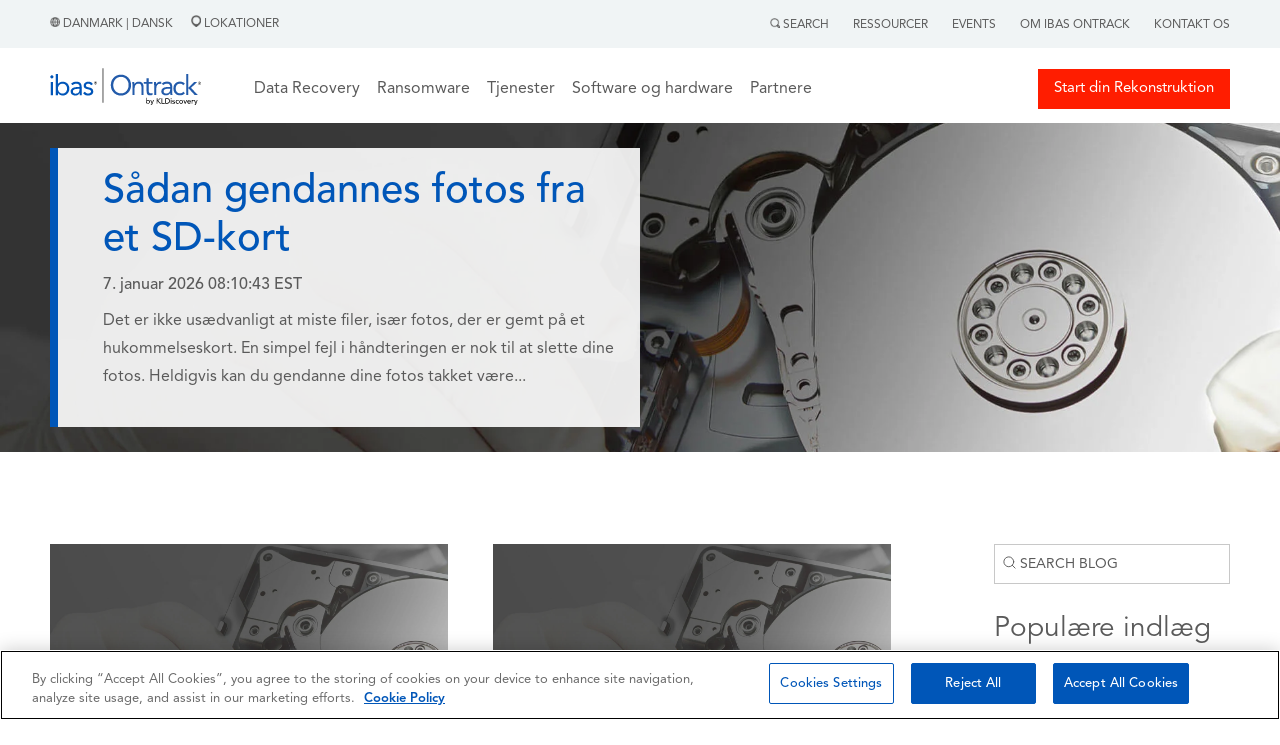

--- FILE ---
content_type: text/html; charset=UTF-8
request_url: https://www.ontrack.com/da-dk/blog
body_size: 14939
content:
<!doctype html><html><head>
    
<!-- OneTrust Cookies Consent Notice start for ontrack.com -->
<script type="text/javascript" src="https://cdn.cookielaw.org/consent/305136fd-1276-4f66-8f9a-e2861e121740/OtAutoBlock.js"></script>
<script type="text/javascript">
function OptanonWrapper() { }
</script>
<!-- OneTrust Cookies Consent Notice end for ontrack.com -->
    
<!-- Google Tag Manager -->
<script>(function(w,d,s,l,i){w[l]=w[l]||[];w[l].push({'gtm.start':
new Date().getTime(),event:'gtm.js'});var f=d.getElementsByTagName(s)[0],
j=d.createElement(s),dl=l!='dataLayer'?'&l='+l:''; j.setAttributeNode(d.createAttribute('data-ot-ignore')); j.async=true;j.src=
'https://www.googletagmanager.com/gtm.js?id='+i+dl;f.parentNode.insertBefore(j,f);
})(window,document,'script','dataLayer','GTM-T3CQCB4X');</script>
<!-- End Google Tag Manager -->


    <link rel="stylesheet" href="https://www.ontrack.com/hubfs/hub_generated/template_assets/1/114053160721/1767597976297/template_Main.min.css"> 
    <link rel="stylesheet" href="https://www.ontrack.com/hubfs/hub_generated/template_assets/1/122071010449/1767597976339/template_Blog.min.css">
    <meta charset="utf-8">
    <title>Alt Indenfor Håndtering af Data | Ibas Ontrack Blog</title>
    <meta name="description" content="Den officielle datablog fra Ibas Ontrack: Læs alt om datarekonstruktion, lagringsteknologier, interessante casestudier og den generelle IT-verden.">
    
      <link rel="shortcut icon" href="https://www.ontrack.com/hubfs/favicon.ico">
    
    <meta name="viewport" content="width=device-width, initial-scale=1">

    
    <meta property="og:description" content="Den officielle datablog fra Ibas Ontrack: Læs alt om datarekonstruktion, lagringsteknologier, interessante casestudier og den generelle IT-verden.">
    <meta property="og:title" content="Alt Indenfor Håndtering af Data | Ibas Ontrack Blog">
    <meta name="twitter:description" content="Den officielle datablog fra Ibas Ontrack: Læs alt om datarekonstruktion, lagringsteknologier, interessante casestudier og den generelle IT-verden.">
    <meta name="twitter:title" content="Alt Indenfor Håndtering af Data | Ibas Ontrack Blog">

    

    
    <style>
a.cta_button{-moz-box-sizing:content-box !important;-webkit-box-sizing:content-box !important;box-sizing:content-box !important;vertical-align:middle}.hs-breadcrumb-menu{list-style-type:none;margin:0px 0px 0px 0px;padding:0px 0px 0px 0px}.hs-breadcrumb-menu-item{float:left;padding:10px 0px 10px 10px}.hs-breadcrumb-menu-divider:before{content:'›';padding-left:10px}.hs-featured-image-link{border:0}.hs-featured-image{float:right;margin:0 0 20px 20px;max-width:50%}@media (max-width: 568px){.hs-featured-image{float:none;margin:0;width:100%;max-width:100%}}.hs-screen-reader-text{clip:rect(1px, 1px, 1px, 1px);height:1px;overflow:hidden;position:absolute !important;width:1px}
</style>

<link rel="stylesheet" href="https://www.ontrack.com/hubfs/hub_generated/module_assets/1/133574109443/1764329597491/module_G-HSM1_Development.min.css">
<link rel="stylesheet" href="https://www.ontrack.com/hubfs/hub_generated/module_assets/1/122152053851/1742281192180/module_Pinned_Blog.min.css">
 
  <style> 

    #hs_cos_wrapper_module_168761771855715 .moduleStyles {
  padding-top:25px;
  padding-bottom:25px;
  background-size:cover;
  background-position:center;
  background-repeat:no-repeat;
}
 
    
  </style>

<link rel="stylesheet" href="https://www.ontrack.com/hubfs/hub_generated/module_assets/1/122152053796/1742281191160/module_Blog_Listing_Advertisement.min.css">
 
  <style> 
    #hs_cos_wrapper_module_16876166303166 .moduleStyles {
  margin-top:35px;
  position:relative;
  padding:20px 20px 50px 20px;
  background-image:url(https://www.ontrack.com/hubfs/blog_listing_item.jpg);
  background-size:cover;
  background-position:center center;
  margin-bottom:35px;
}
 
  </style>

<link rel="stylesheet" href="/hs/hsstatic/AsyncSupport/static-1.501/sass/rss_post_listing.css">
<link rel="stylesheet" href="https://www.ontrack.com/hubfs/hub_generated/module_assets/1/125774590276/1742281405305/module_G-HSM15.min.css">
<link rel="stylesheet" href="https://www.ontrack.com/hubfs/hub_generated/module_assets/1/125774590597/1742281406578/module_G-HSM16.min.css">
<link rel="stylesheet" href="https://www.ontrack.com/hubfs/hub_generated/module_assets/1/125781212337/1742281409500/module_G-HSM17.min.css">
<link rel="stylesheet" href="https://www.ontrack.com/hubfs/hub_generated/module_assets/1/125781180568/1742281408002/module_G-HSM18.min.css">
<!-- Editor Styles -->
<style id="hs_editor_style" type="text/css">
#hs_cos_wrapper_module_17302767043124  { display: block !important; padding-bottom: 10px !important }
#hs_cos_wrapper_module_17302767301495  { display: block !important; padding-bottom: 10px !important }
</style>
    

    


<link rel="next" href="https://www.ontrack.com/da-dk/blog/page/2">
<meta property="og:url" content="https://www.ontrack.com/da-dk/blog">
<meta property="og:type" content="blog">
<meta name="twitter:card" content="summary">
<link rel="alternate" type="application/rss+xml" href="https://www.ontrack.com/da-dk/blog/rss.xml">
<meta name="twitter:domain" content="www.ontrack.com">
<script src="//platform.linkedin.com/in.js" type="text/javascript">
    lang: da_DK
</script>

<meta http-equiv="content-language" content="da-dk">
<link rel="alternate" hreflang="da-dk" href="https://www.ontrack.com/da-dk/blog">
<link rel="alternate" hreflang="de-at" href="https://www.ontrack.com/de-at/blog">
<link rel="alternate" hreflang="de-ch" href="https://www.ontrack.com/de-ch/blog">
<link rel="alternate" hreflang="de-de" href="https://www.ontrack.com/de-de/blog">
<link rel="alternate" hreflang="en-au" href="https://www.ontrack.com/en-au/blog">
<link rel="alternate" hreflang="en-ca" href="https://www.ontrack.com/en-ca/blog">
<link rel="alternate" hreflang="en-gb" href="https://www.ontrack.com/en-gb/blog">
<link rel="alternate" hreflang="en-hk" href="https://www.ontrack.com/en-hk/blog">
<link rel="alternate" hreflang="en-ie" href="https://www.ontrack.com/en-ie/blog">
<link rel="alternate" hreflang="en-nz" href="https://www.ontrack.com/en-nz/blog">
<link rel="alternate" hreflang="en-sg" href="https://www.ontrack.com/en-sg/blog">
<link rel="alternate" hreflang="en-us" href="https://www.ontrack.com/en-us/blog">
<link rel="alternate" hreflang="es" href="https://www.ontrack.com/es/blog">
<link rel="alternate" hreflang="es-es" href="https://www.ontrack.com/es-es/blog">
<link rel="alternate" hreflang="fi-fi" href="https://www.ontrack.com/fi-fi/blog">
<link rel="alternate" hreflang="fr-be" href="https://www.ontrack.com/fr-be/blog">
<link rel="alternate" hreflang="fr-ch" href="https://www.ontrack.com/fr-ch/blog">
<link rel="alternate" hreflang="fr-fr" href="https://www.ontrack.com/fr-fr/blog">
<link rel="alternate" hreflang="it-ch" href="https://www.ontrack.com/it-ch/blog">
<link rel="alternate" hreflang="it-it" href="https://www.ontrack.com/it-it/blog">
<link rel="alternate" hreflang="ja-jp" href="https://www.ontrack.com/ja-jp/blog">
<link rel="alternate" hreflang="nb-no" href="https://www.ontrack.com/nb-no/blogg">
<link rel="alternate" hreflang="nl-be" href="https://www.ontrack.com/nl-be/blog">
<link rel="alternate" hreflang="nl-nl" href="https://www.ontrack.com/nl-nl/blog">
<link rel="alternate" hreflang="pl-pl" href="https://www.ontrack.com/pl-pl/blog">
<link rel="alternate" hreflang="pt-pt" href="https://www.ontrack.com/pt-pt/blog">
<link rel="alternate" hreflang="sv-se" href="https://www.ontrack.com/sv-se/blogg">
<link rel="alternate" hreflang="zh-hk" href="https://www.ontrack.com/zh-hk/blog">






  <meta name="generator" content="HubSpot"></head>
  <body>
    
<!-- Google Tag Manager (noscript) -->
<noscript><iframe src="https://www.googletagmanager.com/ns.html?id=GTM-T3CQCB4X" height="0" width="0" style="display:none;visibility:hidden"></iframe></noscript>
<!-- End Google Tag Manager (noscript) -->



<script>
  window.hsConversationsSettings = {
    disableAttachment: true
  }
</script>
     
     
     
     
     
     
     
    
     
    
    <div id="hs_cos_wrapper_module_16951279614121" class="hs_cos_wrapper hs_cos_wrapper_widget hs_cos_wrapper_type_module" style="" data-hs-cos-general-type="widget" data-hs-cos-type="module"> 
 
 
 


 

 


 



 


 

<div id="globalSearchModal" class="hiddenModal">
  <img alt="" id="GlobalSearch__Icon" class="closeGlobalSearch_____Icon" src="https://www.ontrack.com/hubfs/raw_assets/public/Ontrack/Images/CloseSearch.svg">
  <div id="innerModal" class="innerSearchModal">
    
  </div>
</div>

<div class="global_header_sticky_menu">
  <div class="global_top_tier_menu">
    <div class="bodyContainer">
      <div class="global_top_tier_wrapper">
        <div class="global_top_tier_left_menu_area">
          <p class="the_language_paragraph">
            <a class="theLocationLinkURL" href="https://www.ontrack.com/en-us/country-selection">
              <img alt="" class="grayHeaderGlobe" src="https://www.ontrack.com/hubfs/raw_assets/public/Ontrack/Images/Gray_Globe.png">  
   

     
      Danmark | Dansk 
     

   

     

   

     

   

     

   

     

   

     

   

     

   

     

   

     

   

     

   

     

   

     

   

     

   

     

   

     

   

     

   

     

   

     

   

     

   

     

   

     

   

     

   

     

   

     

   

     

   

     

   

     

   

            </a>
            <a class="theLocationLinkURL" href="https://www.ontrack.com/da-dk/lokationer">
              <span class="locations_link_container"><img class="grayLocationPin" alt="" src="https://www.ontrack.com/hubfs/raw_assets/public/Ontrack/Images/Gray-Location.png">  
   

     
      Lokationer 
     

   

     

   

     

   

     

   

     

   

     

   

     

   

     

   

     

   

     

   

     

   

     

   

     

   

     

   

     

   

     

   

     

   

     

   

     

   

     

   

     

   

     

   

     

   

     

   

     

   

     

   

     

   
 </span>
            </a>
          </p>
        </div>
        <div class="global_top_tier_right_menu_area">
          

          <ul class="topTierGlobalMenu">
            <li class="topTierGlobalMenu__items"> <span id="searchActivator"> <img class="graySearchMag" alt="" src="https://www.ontrack.com/hubfs/raw_assets/public/Ontrack/Images/Gray-Search.png">  
   

     
      Search 
     

   

     

   

     

   

     

   

     

   

     

   

     

   

     

   

     

   

     

   

     

   

     

   

     

   

     

   

     

   

     

   

     

   

     

   

     

   

     

   

     

   

     

   

     

   

     

   

     

   

     

   

     

   
 </span>
              <div class="globalSearchForm hideForm">
                <img id="closeSearchForm" class="closeSearchIcon" alt="" src="https://www.ontrack.com/hubfs/raw_assets/public/Ontrack/Images/xmark-regular.png"> 
                <form id="globalSearchForm" class="global_search_form">
                  <input id="globalSearchInput" class="globalSearchInput" type="text" placeholder="Search"> 
                </form>
              </div>
            </li>
             
              <li class="topTierGlobalMenu__items RightMenuLinks"><a class="topTierGlobalMenu__links" href="https://www.ontrack.com/da-dk/ressourcer"> Ressourcer</a></li>
             
              <li class="topTierGlobalMenu__items RightMenuLinks"><a class="topTierGlobalMenu__links" href="https://www.ontrack.com/da-dk/events"> Events</a></li>
             
              <li class="topTierGlobalMenu__items RightMenuLinks"><a class="topTierGlobalMenu__links" href="https://www.ontrack.com/da-dk/om"> Om Ibas Ontrack</a></li>
             
              <li class="topTierGlobalMenu__items RightMenuLinks"><a class="topTierGlobalMenu__links" href="https://www.ontrack.com/da-dk/kontakt"> Kontakt Os</a></li>
             
          </ul>

        </div>
      </div>
    </div>
  </div>
   
  <div class="mainGlobalMenu">
    <div id="makeMeRelative" class="bodyContainer">
      <div class="mainGlobalMenu__Wrapper">
        <div class="mainGlobalMenu__Logo__Area">
          <div class="logo_area__wrapper">
            <div class="logo_area__bars_container">
              <img class="DesktopBars" alt="" src="https://www.ontrack.com/hubfs/raw_assets/public/Ontrack/Images/mobileBars.svg">
            </div>
            <div class="logo_area__image_container">
              
               
              <a href="https://www.ontrack.com/da-dk/">
              
                
                
                  
                
                 
                <img class="globalLogo" src="https://www.ontrack.com/hubfs/_images/logos/ibasontrackbykldiscovery_color.svg" alt="Ibas | Ontrack" loading="lazy" width="169" height="41" style="max-width: 100%; height: auto;">
                
              </a>
            </div>
          </div>
        </div>

     <div class="mainGlobalMenu__MegaMenu__Area">
  <ul class="topTiermegaMenu">
    
    <li class="topTiermegaMenu_items">

      
      
      

      
      
        Data Recovery
      


      
      
      

      
      <div class="megaMenuContainer">
        <div class="megaMenuContainer__Link__wrapper">
          
          
          <div class="megaMenuContainer__Link__Item">
            
            
              
              
               <a href="https://www.ontrack.com/da-dk/data-recovery/alle-enheder">
                <h5 class="megaMenuColumnHeadlines">Enhedstype</h5>
            </a>

            
            <div>
              <ul class="megaMenuChild__ul">
                
                <li class="megaMenuChild__ul__items">
                  
                  
                  <a class="megaMenuChild__ul__links" href="https://www.ontrack.com/da-dk/data-recovery/harddisk">
                    Harddisk Recovery
                  </a>
                </li>
                
                <li class="megaMenuChild__ul__items">
                  
                  
                  <a class="megaMenuChild__ul__links" href="https://www.ontrack.com/da-dk/data-recovery/ekstern-harddisk">
                    Ekstern Harddisk Recovery
                  </a>
                </li>
                
                <li class="megaMenuChild__ul__items">
                  
                  
                  <a class="megaMenuChild__ul__links" href="https://www.ontrack.com/da-dk/data-recovery/ssd">
                    SSD Recovery
                  </a>
                </li>
                
                <li class="megaMenuChild__ul__items">
                  
                  
                  <a class="megaMenuChild__ul__links" href="https://www.ontrack.com/da-dk/data-recovery/raid">
                    RAID Recovery
                  </a>
                </li>
                
                <li class="megaMenuChild__ul__items">
                  
                  
                  <a class="megaMenuChild__ul__links" href="https://www.ontrack.com/da-dk/data-recovery/server">
                    Server Recovery
                  </a>
                </li>
                
                <li class="megaMenuChild__ul__items">
                  
                  
                  <a class="megaMenuChild__ul__links" href="https://www.ontrack.com/da-dk/data-recovery/tape">
                    Tape Recovery
                  </a>
                </li>
                
                <li class="megaMenuChild__ul__items">
                  
                  
                  <a class="megaMenuChild__ul__links" href="https://www.ontrack.com/da-dk/data-recovery/mobil">
                    iPhone &amp; Android Recovery
                  </a>
                </li>
                
                <li class="megaMenuChild__ul__items">
                  
                  
                  <a class="megaMenuChild__ul__links" href="https://www.ontrack.com/da-dk/data-recovery/alle-enheder">
                    <b>Alle Enhedstyper</b>
                  </a>
                </li>
                
              </ul>
            </div>

            
            

          </div>
          
          <div class="megaMenuContainer__Link__Item">
            
            
              
              
               <a href="https://www.ontrack.com/da-dk/data-recovery/alle-losninger">
                <h5 class="megaMenuColumnHeadlines">Løsningstype</h5>
            </a>

            
            <div>
              <ul class="megaMenuChild__ul">
                
                <li class="megaMenuChild__ul__items">
                  
                  
                  <a class="megaMenuChild__ul__links" href="https://www.ontrack.com/da-dk/data-recovery/billeder">
                    Foto Recovery
                  </a>
                </li>
                
                <li class="megaMenuChild__ul__items">
                  
                  
                  <a class="megaMenuChild__ul__links" href="https://www.ontrack.com/da-dk/data-recovery/database">
                    Database Recovery
                  </a>
                </li>
                
                <li class="megaMenuChild__ul__items">
                  
                  
                  <a class="megaMenuChild__ul__links" href="https://www.ontrack.com/da-dk/data-recovery/email">
                    Email Recovery
                  </a>
                </li>
                
                <li class="megaMenuChild__ul__items">
                  
                  
                  <a class="megaMenuChild__ul__links" href="https://www.ontrack.com/da-dk/data-recovery/ransomware">
                    Ransomware Recovery
                  </a>
                </li>
                
                <li class="megaMenuChild__ul__items">
                  
                  
                  <a class="megaMenuChild__ul__links" href="https://www.ontrack.com/da-dk/data-recovery/apple">
                    Apple Recovery
                  </a>
                </li>
                
                <li class="megaMenuChild__ul__items">
                  
                  
                  <a class="megaMenuChild__ul__links" href="https://www.ontrack.com/da-dk/data-recovery/windows">
                    Windows Recovery
                  </a>
                </li>
                
                <li class="megaMenuChild__ul__items">
                  
                  
                  <a class="megaMenuChild__ul__links" href="https://www.ontrack.com/da-dk/data-recovery/cctv">
                    CCTV/DVR Recovery
                  </a>
                </li>
                
                <li class="megaMenuChild__ul__items">
                  
                  
                  <a class="megaMenuChild__ul__links" href="https://www.ontrack.com/da-dk/data-recovery/remote">
                    Remote Recovery
                  </a>
                </li>
                
                <li class="megaMenuChild__ul__items">
                  
                  
                  <a class="megaMenuChild__ul__links" href="https://www.ontrack.com/da-dk/data-recovery/alle-losninger">
                    <b>Alle Løsningstyper</b>
                  </a>
                </li>
                
              </ul>
            </div>

            
            

          </div>
          
          <div class="megaMenuContainer__Link__Item">
            
            
              
              
               <a href="https://www.ontrack.com/da-dk/data-recovery/alle-industrier">
                <h5 class="megaMenuColumnHeadlines">Industritype</h5>
            </a>

            
            <div>
              <ul class="megaMenuChild__ul">
                
                <li class="megaMenuChild__ul__items">
                  
                  
                  <a class="megaMenuChild__ul__links" href="https://www.ontrack.com/da-dk/data-recovery/smaa-virksomheder">
                    Små Virksomheder
                  </a>
                </li>
                
                <li class="megaMenuChild__ul__items">
                  
                  
                  <a class="megaMenuChild__ul__links" href="https://www.ontrack.com/da-dk/data-recovery/enterprise">
                    Enterprise
                  </a>
                </li>
                
                <li class="megaMenuChild__ul__items">
                  
                  
                  <a class="megaMenuChild__ul__links" href="https://www.ontrack.com/da-dk/data-recovery/privatpersoner">
                    Privatpersoner
                  </a>
                </li>
                
                <li class="megaMenuChild__ul__items">
                  
                  
                  <a class="megaMenuChild__ul__links" href="https://www.ontrack.com/da-dk/data-recovery/myndigheder">
                    Offentlig Sektor
                  </a>
                </li>
                
                <li class="megaMenuChild__ul__items">
                  
                  
                  <a class="megaMenuChild__ul__links" href="https://www.ontrack.com/da-dk/data-recovery/sundhedssektor">
                    Sundhedssektor
                  </a>
                </li>
                
                <li class="megaMenuChild__ul__items">
                  
                  
                  <a class="megaMenuChild__ul__links" href="https://www.ontrack.com/da-dk/data-recovery/it-cyber-security">
                    IT &amp; Cyber Security
                  </a>
                </li>
                
                <li class="megaMenuChild__ul__items">
                  
                  
                  <a class="megaMenuChild__ul__links" href="https://www.ontrack.com/da-dk/data-recovery/uddannelse">
                    Uddannelsessektor
                  </a>
                </li>
                
                <li class="megaMenuChild__ul__items">
                  
                  
                  <a class="megaMenuChild__ul__links" href="https://www.ontrack.com/da-dk/data-recovery/consultants">
                    Konsulenter
                  </a>
                </li>
                
                <li class="megaMenuChild__ul__items">
                  
                  
                  <a class="megaMenuChild__ul__links" href="https://www.ontrack.com/da-dk/data-recovery/alle-industrier">
                    <b>Alle Industrityper</b>
                  </a>
                </li>
                
              </ul>
            </div>

            
            

          </div>
          

          
          <div id="trustPilot_MenuContainer" class="megaMenuContainer__Link__Item">
            <div class="trust_stars_container">
              <i class="TrustStars fa-solid fa-star"></i>
              <i class="TrustStars fa-solid fa-star"></i>
              <i class="TrustStars fa-solid fa-star"></i>
              <i class="TrustStars fa-solid fa-star"></i>
              <i class="TrustStars fa-solid fa-star-sharp-half"></i>
            </div>

            <div>
              <p class="trust_pilot_quote"><em>Fantastisk personlig service</em></p>
              <p class="trust_pilot_name">Kurt From | maj 04</p>
            </div>

            <div class="start_your_quote_button_container">
              
              
              <a class="megaMenuHeaderButtonOne" href="https://www.ontrack.com/da-dk/data-recovery/start">
                <i class="emergencyIcon fa-solid fa-triangle-exclamation"></i>
                Start Rekonstruktion
              </a>
            </div>

            <div class="job_tracker_button_container">
              
              
              <a class="megaMenuHeaderTwoOne" href="https://www.ontrack.com/da-dk/kontakt">
                <i class="fileIcon fa-solid fa-files"></i>
                Kontakt Os
              </a>
            </div>

          </div>

        </div>
      </div>
      

    </li>
    
    <li class="topTiermegaMenu_items">

      
      
      

      
      
        <a href="https://www.ontrack.com/da-dk/data-recovery/ransomware" class="topTierGlobalMenu__links">
          Ransomware
        </a>
      


      
      
      

      

    </li>
    
    <li class="topTiermegaMenu_items">

      
      
      

      
      
        Tjenester
      


      
      
      

      
      <div class="megaMenuContainer">
        <div class="megaMenuContainer__Link__wrapper">
          
          
          <div class="megaMenuContainer__Link__Item">
            
            
              
              
               <a href="https://www.ontrack.com/da-dk/data-recovery">
                <h5 class="megaMenuColumnHeadlines">Data Recovery</h5>
            </a>

            
            <div>
              <ul class="megaMenuChild__ul">
                
                <li class="megaMenuChild__ul__items">
                  
                  
                  <a class="megaMenuChild__ul__links" href="https://www.ontrack.com/da-dk/data-recovery/harddisk">
                    Harddisk Recovery
                  </a>
                </li>
                
                <li class="megaMenuChild__ul__items">
                  
                  
                  <a class="megaMenuChild__ul__links" href="https://www.ontrack.com/da-dk/data-recovery/ekstern-harddisk">
                    Ekstern Harddisk Recovery
                  </a>
                </li>
                
                <li class="megaMenuChild__ul__items">
                  
                  
                  <a class="megaMenuChild__ul__links" href="https://www.ontrack.com/da-dk/data-recovery/ssd">
                    SSD Recovery
                  </a>
                </li>
                
                <li class="megaMenuChild__ul__items">
                  
                  
                  <a class="megaMenuChild__ul__links" href="https://www.ontrack.com/da-dk/data-recovery/raid">
                    RAID Recovery
                  </a>
                </li>
                
                <li class="megaMenuChild__ul__items">
                  
                  
                  <a class="megaMenuChild__ul__links" href="https://www.ontrack.com/da-dk/data-recovery/server">
                    Server Recovery
                  </a>
                </li>
                
                <li class="megaMenuChild__ul__items">
                  
                  
                  <a class="megaMenuChild__ul__links" href="https://www.ontrack.com/da-dk/data-recovery/tape">
                    Tape Recovery
                  </a>
                </li>
                
                <li class="megaMenuChild__ul__items">
                  
                  
                  <a class="megaMenuChild__ul__links" href="https://www.ontrack.com/da-dk/data-recovery/mobil">
                    iPhone &amp; Android Recovery
                  </a>
                </li>
                
              </ul>
            </div>

            
            

          </div>
          
          <div class="megaMenuContainer__Link__Item">
            
            
              
              
               <a href="https://www.ontrack.com/da-dk/tjenester/tape">
                <h5 class="megaMenuColumnHeadlines">Tape Services</h5>
            </a>

            
            <div>
              <ul class="megaMenuChild__ul">
                
                <li class="megaMenuChild__ul__items">
                  
                  
                  <a class="megaMenuChild__ul__links" href="https://www.ontrack.com/da-dk/tjenester/tape/revision">
                    Revision af bånd
                  </a>
                </li>
                
                <li class="megaMenuChild__ul__items">
                  
                  
                  <a class="megaMenuChild__ul__links" href="https://www.ontrack.com/da-dk/tjenester/tape/katalogisering">
                    Katalogisering af bånd
                  </a>
                </li>
                
                <li class="megaMenuChild__ul__items">
                  
                  
                  <a class="megaMenuChild__ul__links" href="https://www.ontrack.com/da-dk/tjenester/tape/bandoverforsel">
                    Båndmigration
                  </a>
                </li>
                
                <li class="megaMenuChild__ul__items">
                  
                  
                  <a class="megaMenuChild__ul__links" href="https://www.ontrack.com/da-dk/tjenester/tape/bandgendannelse">
                    Restaurering af bånd
                  </a>
                </li>
                
              </ul>
            </div>

            
            
              
                
                
                <a href="https://www.ontrack.com/da-dk/tjenester/data-destruktion">
                  <h5 class="megaMenuColumnHeadlines">Destruktion af data</h5>
                </a>
              

              <div>
                <ul class="megaMenuChild__ul">
                  
                  <li class="megaMenuChild__ul__items">
                    
                    
                    <a class="megaMenuChild__ul__links" href="https://www.ontrack.com/da-dk/tjenester/verifikation-af-sletteprocessen">
                      Sletning af verifikationstjenester
                    </a>
                  </li>
                  
                </ul>
              </div>
            

          </div>
          
          <div class="megaMenuContainer__Link__Item">
            
            
              <h5 class="megaMenuColumnHeadlines">Andre Tjenester</h5>
            
            <div>
              <ul class="megaMenuChild__ul">
                
                <li class="megaMenuChild__ul__items">
                  
                  
                  <a class="megaMenuChild__ul__links" href="https://www.ontrack.com/da-dk/tjenester/ediscovery">
                    eDiscovery
                  </a>
                </li>
                
                <li class="megaMenuChild__ul__items">
                  
                  
                  <a class="megaMenuChild__ul__links" href="https://www.ontrack.com/da-dk/tjenester/digital-efterforskning">
                    Digital Efterforskning
                  </a>
                </li>
                
              </ul>
            </div>

            
            

          </div>
          

          
          <div id="trustPilot_MenuContainer" class="megaMenuContainer__Link__Item">
            <div class="trust_stars_container">
              <i class="TrustStars fa-solid fa-star"></i>
              <i class="TrustStars fa-solid fa-star"></i>
              <i class="TrustStars fa-solid fa-star"></i>
              <i class="TrustStars fa-solid fa-star"></i>
              <i class="TrustStars fa-solid fa-star-sharp-half"></i>
            </div>

            <div>
              <p class="trust_pilot_quote"><em>Kan stærkt anbefales.</em></p>
              <p class="trust_pilot_name">Kjeld Hansen | april 06</p>
            </div>

            <div class="start_your_quote_button_container">
              
              
              <a class="megaMenuHeaderButtonOne" href="https://www.ontrack.com/da-dk/data-recovery/start">
                <i class="emergencyIcon fa-solid fa-triangle-exclamation"></i>
                Start Rekonstruktion
              </a>
            </div>

            <div class="job_tracker_button_container">
              
              
              <a class="megaMenuHeaderTwoOne" href="https://www.ontrack.com/da-dk/kontakt">
                <i class="fileIcon fa-solid fa-files"></i>
                Kontakt Os
              </a>
            </div>

          </div>

        </div>
      </div>
      

    </li>
    
    <li class="topTiermegaMenu_items">

      
      
      

      
      
        Software og hardware
      


      
      
      

      
      <div class="megaMenuContainer">
        <div class="megaMenuContainer__Link__wrapper">
          
          
          <div class="megaMenuContainer__Link__Item">
            
            
              
              
               <a href="https://www.ontrack.com/da-dk/software/easyrecovery">
                <h5 class="megaMenuColumnHeadlines">Ontrack EasyRecovery</h5>
            </a>

            
            <div>
              <ul class="megaMenuChild__ul">
                
                <li class="megaMenuChild__ul__items">
                  
                  
                  <a class="megaMenuChild__ul__links" href="https://www.ontrack.com/da-dk/software/easyrecovery/windows">
                    EasyRecovery til Windows
                  </a>
                </li>
                
                <li class="megaMenuChild__ul__items">
                  
                  
                  <a class="megaMenuChild__ul__links" href="https://www.ontrack.com/da-dk/software/easyrecovery/mac">
                    EasyRecovery til Mac
                  </a>
                </li>
                
                <li class="megaMenuChild__ul__items">
                  
                  
                  <a class="megaMenuChild__ul__links" href="https://www.ontrack.com/da-dk/software/easyrecovery/photo">
                    EasyRecovery til foto
                  </a>
                </li>
                
                <li class="megaMenuChild__ul__items">
                  
                  
                  <a class="megaMenuChild__ul__links" href="https://www.ontrack.com/da-dk/software/easyrecovery/iphone">
                    EasyRecovery til iPhone
                  </a>
                </li>
                
              </ul>
            </div>

            
            
              
                
                
                <a href="https://www.ontrack.com/da-dk/software/powercontrols">
                  <h5 class="megaMenuColumnHeadlines">Ontrack PowerControls</h5>
                </a>
              

              <div>
                <ul class="megaMenuChild__ul">
                  
                  <li class="megaMenuChild__ul__items">
                    
                    
                    <a class="megaMenuChild__ul__links" href="https://www.ontrack.com/da-dk/software/powercontrols/exchange">
                      PowerControls Exchange
                    </a>
                  </li>
                  
                  <li class="megaMenuChild__ul__items">
                    
                    
                    <a class="megaMenuChild__ul__links" href="https://www.ontrack.com/da-dk/software/powercontrols/sharepoint">
                      PowerControls Sharepoint
                    </a>
                  </li>
                  
                  <li class="megaMenuChild__ul__items">
                    
                    
                    <a class="megaMenuChild__ul__links" href="https://www.ontrack.com/da-dk/software/powercontrols/sql">
                      PowerControls SQL
                    </a>
                  </li>
                  
                </ul>
              </div>
            

          </div>
          
          <div class="megaMenuContainer__Link__Item">
            
            
              
              
               <a href="https://www.ontrack.com/da-dk/software/datasletning">
                <h5 class="megaMenuColumnHeadlines">Data Erasure Software</h5>
            </a>

            
            <div>
              <ul class="megaMenuChild__ul">
                
                <li class="megaMenuChild__ul__items">
                  
                  
                  <a class="megaMenuChild__ul__links" href="https://www.ontrack.com/da-dk/software/datasletning/harddisk">
                    Drive Erase
                  </a>
                </li>
                
                <li class="megaMenuChild__ul__items">
                  
                  
                  <a class="megaMenuChild__ul__links" href="https://www.ontrack.com/da-dk/software/datasletning/filer">
                    File
                  </a>
                </li>
                
                <li class="megaMenuChild__ul__items">
                  
                  
                  <a class="megaMenuChild__ul__links" href="https://www.ontrack.com/da-dk/software/datasletning/mobil">
                    Mobile
                  </a>
                </li>
                
                <li class="megaMenuChild__ul__items">
                  
                  
                  <a class="megaMenuChild__ul__links" href="https://www.ontrack.com/da-dk/software/datasletning/flash">
                    Flash
                  </a>
                </li>
                
                <li class="megaMenuChild__ul__items">
                  
                  
                  <a class="megaMenuChild__ul__links" href="https://www.ontrack.com/da-dk/software/datasletning/lun">
                    Lun
                  </a>
                </li>
                
                <li class="megaMenuChild__ul__items">
                  
                  
                  <a class="megaMenuChild__ul__links" href="https://www.ontrack.com/da-dk/software/datasletning/management-console">
                    Management Console
                  </a>
                </li>
                
                <li class="megaMenuChild__ul__items">
                  
                  
                  <a class="megaMenuChild__ul__links" href="https://www.ontrack.com/da-dk/software/datasletning/hosted-erase">
                    Hosted Erase
                  </a>
                </li>
                
                <li class="megaMenuChild__ul__items">
                  
                  
                  <a class="megaMenuChild__ul__links" href="https://www.ontrack.com/da-dk/software/datasletning/toolkit">
                    Toolkit
                  </a>
                </li>
                
              </ul>
            </div>

            
            

          </div>
          
          <div class="megaMenuContainer__Link__Item">
            
            
              
              
               <a href="https://www.ontrack.com/da-dk/hardware/datasletning">
                <h5 class="megaMenuColumnHeadlines">Data Erasure Hardware</h5>
            </a>

            
            <div>
              <ul class="megaMenuChild__ul">
                
                <li class="megaMenuChild__ul__items">
                  
                  
                  <a class="megaMenuChild__ul__links" href="https://www.ontrack.com/da-dk/hardware/datasletning/degausser">
                    Degausser
                  </a>
                </li>
                
                <li class="megaMenuChild__ul__items">
                  
                  
                  <a class="megaMenuChild__ul__links" href="https://www.ontrack.com/da-dk/hardware/datasletning/shredder">
                    Shredder
                  </a>
                </li>
                
              </ul>
            </div>

            
            

          </div>
          

          
          <div id="trustPilot_MenuContainer" class="megaMenuContainer__Link__Item">
            <div class="trust_stars_container">
              <i class="TrustStars fa-solid fa-star"></i>
              <i class="TrustStars fa-solid fa-star"></i>
              <i class="TrustStars fa-solid fa-star"></i>
              <i class="TrustStars fa-solid fa-star"></i>
              <i class="TrustStars fa-solid fa-star-sharp-half"></i>
            </div>

            <div>
              <p class="trust_pilot_quote"><em>Kan varmt anbefales.</em></p>
              <p class="trust_pilot_name">Kristian Larsen Nørgaard | april 22</p>
            </div>

            <div class="start_your_quote_button_container">
              
              
              <a class="megaMenuHeaderButtonOne" href="https://www.ontrack.com/da-dk/data-recovery/start">
                <i class="emergencyIcon fa-solid fa-triangle-exclamation"></i>
                Start Rekonstruktion
              </a>
            </div>

            <div class="job_tracker_button_container">
              
              
              <a class="megaMenuHeaderTwoOne" href="https://www.ontrack.com/da-dk/kontakt">
                <i class="fileIcon fa-solid fa-files"></i>
                Kontakt Os
              </a>
            </div>

          </div>

        </div>
      </div>
      

    </li>
    
    <li class="topTiermegaMenu_items">

      
      
      

      
      
        Partnere
      


      
      
      

      
      <div class="megaMenuContainer">
        <div class="megaMenuContainer__Link__wrapper">
          
          
          <div class="megaMenuContainer__Link__Item">
            
            
              <h5 class="megaMenuColumnHeadlines">Ontrack Partnere</h5>
            
            <div>
              <ul class="megaMenuChild__ul">
                
                <li class="megaMenuChild__ul__items">
                  
                  
                  <a class="megaMenuChild__ul__links" href="https://www.ontrack.com/da-dk/partner/autorisered">
                    Authorised Partner Program
                  </a>
                </li>
                
                <li class="megaMenuChild__ul__items">
                  
                  
                  <a class="megaMenuChild__ul__links" href="https://www.ontrack.com/da-dk/partner/autorisered/salgsvarktoj">
                    Authorised Partner Resource Center
                  </a>
                </li>
                
              </ul>
            </div>

            
            

          </div>
          
          <div class="megaMenuContainer__Link__Item">
            
            
              <h5 class="megaMenuColumnHeadlines">Teknologi Partnere</h5>
            
            <div>
              <ul class="megaMenuChild__ul">
                
                <li class="megaMenuChild__ul__items">
                  
                  
                  <a class="megaMenuChild__ul__links" href="https://www.ontrack.com/da-dk/partner/apple">
                    Apple
                  </a>
                </li>
                
                <li class="megaMenuChild__ul__items">
                  
                  
                  <a class="megaMenuChild__ul__links" href="https://www.ontrack.com/da-dk/partner/buffalo">
                    Buffalo
                  </a>
                </li>
                
                <li class="megaMenuChild__ul__items">
                  
                  
                  <a class="megaMenuChild__ul__links" href="https://www.ontrack.com/da-dk/partner/dell-emc">
                    Dell EMC
                  </a>
                </li>
                
                <li class="megaMenuChild__ul__items">
                  
                  
                  <a class="megaMenuChild__ul__links" href="https://www.ontrack.com/da-dk/partner/kingston">
                    Kingston
                  </a>
                </li>
                
              </ul>
            </div>

            
            

          </div>
          

          
          <div id="trustPilot_MenuContainer" class="megaMenuContainer__Link__Item">
            <div class="trust_stars_container">
              <i class="TrustStars fa-solid fa-star"></i>
              <i class="TrustStars fa-solid fa-star"></i>
              <i class="TrustStars fa-solid fa-star"></i>
              <i class="TrustStars fa-solid fa-star"></i>
              <i class="TrustStars fa-solid fa-star-sharp-half"></i>
            </div>

            <div>
              <p class="trust_pilot_quote"><em>Yderst professionel service.</em></p>
              <p class="trust_pilot_name">Nanna Dahl Nenningsen | februar 02</p>
            </div>

            <div class="start_your_quote_button_container">
              
              
              <a class="megaMenuHeaderButtonOne" href="https://www.ontrack.com/da-dk/partner/autorisered#signup">
                <i class="emergencyIcon fa-solid fa-triangle-exclamation"></i>
                Bliv Partner nu
              </a>
            </div>

            <div class="job_tracker_button_container">
              
              
              <a class="megaMenuHeaderTwoOne" href="https://www.ontrack.com/en-us/partners/authorized">
                <i class="fileIcon fa-solid fa-files"></i>
                Læs Mere
              </a>
            </div>

          </div>

        </div>
      </div>
      

    </li>
    
  </ul>
</div>


         

        <div class="mobile_menu__button__container">
         
    
      <span class="MainNavButtonOne">
       <div class="hs-web-interactive-inline" style="" data-hubspot-wrapper-cta-id="200833954472"> 
 <a href="https://cta-service-cms2.hubspot.com/web-interactives/public/v1/track/click?encryptedPayload=AVxigLLZG9GtEysaJz3WJ7R2c60XNJFAcVQWFZudKTGtjQ3xGlb4oDaAQCn8lZOiL5yEnIxe5Hqjf04O8qAuURhCUE8eeZ5Qux2WdtJelNNVmp0cI1hwYbzX3CWYjaj1FoRGVuzOIdh6e1WBCXzLnMPaX8jeCw%3D%3D&amp;portalId=5218324" class="hs-inline-web-interactive-200833954472   " data-hubspot-cta-id="200833954472"> 80 82 03 65 </a> 
</div>
      </span>
    
  
    
      <span class="MainNavTabletButtonTwo">
 <div class="hs-web-interactive-inline" style="" data-hubspot-wrapper-cta-id="200851156652"> 
 <a href="https://cta-service-cms2.hubspot.com/web-interactives/public/v1/track/click?encryptedPayload=AVxigLJlZ5YC9vu2EVheqAZEohtEcYo8Hh0g%2Bg1Tks%2BqaJJ87wj7V8MH9BKxr%2BlKgl8LUV79eqfprYs%2F%2FeiePxtv5i6ei6XkQ7isbZLBzK3jy2LLQ1bKKpnFbhhi9Zb3dlx4zPcjyGPSnP0eS%2FiStJS%2BCT0%2FkbvwxrTz5rKImJDFxlMgiJ7YtO4rYddJttxBqAoYTkR4cro%3D&amp;portalId=5218324" class="hs-inline-web-interactive-200851156652   " data-hubspot-cta-id="200851156652"> Start din Rekonstruktion </a> 
</div>
      </span>
    
  
</div>

</div>

        </div>


      </div>
    </div>


<div class="headerSpacer"></div>



 

<div class="mainGlobalTabletMenu">
  <div class="bodyContainer">
    <div class="globalTabletWrapper">
      <div class="globalTablet__Bars__Area">
        <div class="globalTabletLogoWrapper">
          <div class="globalTabletBarsItem">
            <img class="DesktopBars" alt="" src="https://www.ontrack.com/hubfs/raw_assets/public/Ontrack/Images/mobileBars.svg">
          </div>
          <div class="globalTabletLogoItem">
            
            
            <a href="https://www.ontrack.com/da-dk/">
            
              
              
                
              
               
              <img class="globalLogo" src="https://www.ontrack.com/hubfs/_images/logos/ibasontrackbykldiscovery_color.svg" alt="Ibas | Ontrack" loading="lazy" width="169" height="41" style="max-width: 100%; height: auto;">
              
            </a>
          </div>
        </div>
      </div>
      <div class="globalTablet__Button__Area">
        
   <div class="mobile_menu__button__container">
  
    
      <span class="MainNavButtonOne">
       <div class="hs-web-interactive-inline" style="" data-hubspot-wrapper-cta-id="200833954472"> 
 <a href="https://cta-service-cms2.hubspot.com/web-interactives/public/v1/track/click?encryptedPayload=AVxigLLZG9GtEysaJz3WJ7R2c60XNJFAcVQWFZudKTGtjQ3xGlb4oDaAQCn8lZOiL5yEnIxe5Hqjf04O8qAuURhCUE8eeZ5Qux2WdtJelNNVmp0cI1hwYbzX3CWYjaj1FoRGVuzOIdh6e1WBCXzLnMPaX8jeCw%3D%3D&amp;portalId=5218324" class="hs-inline-web-interactive-200833954472   " data-hubspot-cta-id="200833954472"> 80 82 03 65 </a> 
</div>
      </span>
    
  
    
      <span class="MainNavTabletButtonTwo">
 <div class="hs-web-interactive-inline" style="" data-hubspot-wrapper-cta-id="200851156652"> 
 <a href="https://cta-service-cms2.hubspot.com/web-interactives/public/v1/track/click?encryptedPayload=AVxigLJlZ5YC9vu2EVheqAZEohtEcYo8Hh0g%2Bg1Tks%2BqaJJ87wj7V8MH9BKxr%2BlKgl8LUV79eqfprYs%2F%2FeiePxtv5i6ei6XkQ7isbZLBzK3jy2LLQ1bKKpnFbhhi9Zb3dlx4zPcjyGPSnP0eS%2FiStJS%2BCT0%2FkbvwxrTz5rKImJDFxlMgiJ7YtO4rYddJttxBqAoYTkR4cro%3D&amp;portalId=5218324" class="hs-inline-web-interactive-200851156652   " data-hubspot-cta-id="200851156652"> Start din Rekonstruktion </a> 
</div>
      </span>
    
  
</div>

        
      </div>
    </div>
  </div>  
</div>





 

<div class="flyoutMenu hiddenFlyout">
  <span class="flyoutClose__Container"> <img class="CLOSEIcon" alt="" src="https://www.ontrack.com/hubfs/raw_assets/public/Ontrack/Images/white_X.svg"> </span>
  
  
  <a href="https://www.ontrack.com/da-dk/">
    
    
    
    
    
    
    <img class="globalLogo" src="https://www.ontrack.com/hubfs/_images/logos/ibasontrackbykldiscovery_color.svg" alt="Ibas | Ontrack" loading="lazy" width="169" height="41" style="max-width: 100%; height: auto;">
    
  </a>
  
  <div class="flyoutButton_container">
    
      <div class="mobile_header_button_seperator">
         
      <span class="MainNavButtonOne">
       <div class="hs-web-interactive-inline" style="" data-hubspot-wrapper-cta-id="200833954472"> 
 <a href="https://cta-service-cms2.hubspot.com/web-interactives/public/v1/track/click?encryptedPayload=AVxigLLZG9GtEysaJz3WJ7R2c60XNJFAcVQWFZudKTGtjQ3xGlb4oDaAQCn8lZOiL5yEnIxe5Hqjf04O8qAuURhCUE8eeZ5Qux2WdtJelNNVmp0cI1hwYbzX3CWYjaj1FoRGVuzOIdh6e1WBCXzLnMPaX8jeCw%3D%3D&amp;portalId=5218324" class="hs-inline-web-interactive-200833954472   " data-hubspot-cta-id="200833954472"> 80 82 03 65 </a> 
</div>
      </span>
    
      </div>
    
      <div class="mobile_header_button_seperator">
         
      <span class="MainNavTabletButtonTwo">
 <div class="hs-web-interactive-inline" style="" data-hubspot-wrapper-cta-id="200851156652"> 
 <a href="https://cta-service-cms2.hubspot.com/web-interactives/public/v1/track/click?encryptedPayload=AVxigLJlZ5YC9vu2EVheqAZEohtEcYo8Hh0g%2Bg1Tks%2BqaJJ87wj7V8MH9BKxr%2BlKgl8LUV79eqfprYs%2F%2FeiePxtv5i6ei6XkQ7isbZLBzK3jy2LLQ1bKKpnFbhhi9Zb3dlx4zPcjyGPSnP0eS%2FiStJS%2BCT0%2FkbvwxrTz5rKImJDFxlMgiJ7YtO4rYddJttxBqAoYTkR4cro%3D&amp;portalId=5218324" class="hs-inline-web-interactive-200851156652   " data-hubspot-cta-id="200851156652"> Start din Rekonstruktion </a> 
</div>
      </span>
    
      </div>
    
  </div>
  
   
  
  <div class="flyout_menu_items_container">
    <ul class="flyout_menu_top_tier">
       
        <li class="flyout_menu_top_item"> Data Recovery <img alt="" src="https://www.ontrack.com/hubfs/raw_assets/public/Ontrack/Images/ArrowRight.svg">
          <div class="flyout_children_container HiddenChildrenFlyout"> 
            
              <p class="tabletSubheads"> Enhedstype <img class="hallowArrow" alt="" src="https://www.ontrack.com/hubfs/raw_assets/public/Ontrack/Images/hallowArrow.svg"> </p>
              <ul class="second_tier_flyout_menu hiddenGrandChildrenMenu">
                
                

                  <li class="second_tier_flyout_menu_items"> 
                    
                    
                    <a class="second_tier_flyout_menu_links" href="https://www.ontrack.com/da-dk/data-recovery/alle-enheder">  Enhedstype  
                    </a>
                  </li>
                
                 
                
                
                  <li class="second_tier_flyout_menu_items"> 
                    
                    
                    <a class="second_tier_flyout_menu_links" href="https://www.ontrack.com/da-dk/data-recovery/harddisk">
                      Harddisk Recovery
                    </a>
                  </li>
                
                  <li class="second_tier_flyout_menu_items"> 
                    
                    
                    <a class="second_tier_flyout_menu_links" href="https://www.ontrack.com/da-dk/data-recovery/ekstern-harddisk">
                      Ekstern Harddisk Recovery
                    </a>
                  </li>
                
                  <li class="second_tier_flyout_menu_items"> 
                    
                    
                    <a class="second_tier_flyout_menu_links" href="https://www.ontrack.com/da-dk/data-recovery/ssd">
                      SSD Recovery
                    </a>
                  </li>
                
                  <li class="second_tier_flyout_menu_items"> 
                    
                    
                    <a class="second_tier_flyout_menu_links" href="https://www.ontrack.com/da-dk/data-recovery/raid">
                      RAID Recovery
                    </a>
                  </li>
                
                  <li class="second_tier_flyout_menu_items"> 
                    
                    
                    <a class="second_tier_flyout_menu_links" href="https://www.ontrack.com/da-dk/data-recovery/server">
                      Server Recovery
                    </a>
                  </li>
                
                  <li class="second_tier_flyout_menu_items"> 
                    
                    
                    <a class="second_tier_flyout_menu_links" href="https://www.ontrack.com/da-dk/data-recovery/tape">
                      Tape Recovery
                    </a>
                  </li>
                
                  <li class="second_tier_flyout_menu_items"> 
                    
                    
                    <a class="second_tier_flyout_menu_links" href="https://www.ontrack.com/da-dk/data-recovery/mobil">
                      iPhone &amp; Android Recovery
                    </a>
                  </li>
                
                  <li class="second_tier_flyout_menu_items"> 
                    
                    
                    <a class="second_tier_flyout_menu_links" href="https://www.ontrack.com/da-dk/data-recovery/alle-enheder">
                      <b>Alle Enhedstyper</b>
                    </a>
                  </li>
                  
              </ul>
            
                 
            
            
            
              <p class="tabletSubheads"> Løsningstype <img class="hallowArrow" alt="" src="https://www.ontrack.com/hubfs/raw_assets/public/Ontrack/Images/hallowArrow.svg"> </p>
              <ul class="second_tier_flyout_menu hiddenGrandChildrenMenu">
                
                

                  <li class="second_tier_flyout_menu_items"> 
                    
                    
                    <a class="second_tier_flyout_menu_links" href="https://www.ontrack.com/da-dk/data-recovery/alle-losninger">  Løsningstype  
                    </a>
                  </li>
                
                 
                
                
                  <li class="second_tier_flyout_menu_items"> 
                    
                    
                    <a class="second_tier_flyout_menu_links" href="https://www.ontrack.com/da-dk/data-recovery/billeder">
                      Foto Recovery
                    </a>
                  </li>
                
                  <li class="second_tier_flyout_menu_items"> 
                    
                    
                    <a class="second_tier_flyout_menu_links" href="https://www.ontrack.com/da-dk/data-recovery/database">
                      Database Recovery
                    </a>
                  </li>
                
                  <li class="second_tier_flyout_menu_items"> 
                    
                    
                    <a class="second_tier_flyout_menu_links" href="https://www.ontrack.com/da-dk/data-recovery/email">
                      Email Recovery
                    </a>
                  </li>
                
                  <li class="second_tier_flyout_menu_items"> 
                    
                    
                    <a class="second_tier_flyout_menu_links" href="https://www.ontrack.com/da-dk/data-recovery/ransomware">
                      Ransomware Recovery
                    </a>
                  </li>
                
                  <li class="second_tier_flyout_menu_items"> 
                    
                    
                    <a class="second_tier_flyout_menu_links" href="https://www.ontrack.com/da-dk/data-recovery/apple">
                      Apple Recovery
                    </a>
                  </li>
                
                  <li class="second_tier_flyout_menu_items"> 
                    
                    
                    <a class="second_tier_flyout_menu_links" href="https://www.ontrack.com/da-dk/data-recovery/windows">
                      Windows Recovery
                    </a>
                  </li>
                
                  <li class="second_tier_flyout_menu_items"> 
                    
                    
                    <a class="second_tier_flyout_menu_links" href="https://www.ontrack.com/da-dk/data-recovery/cctv">
                      CCTV/DVR Recovery
                    </a>
                  </li>
                
                  <li class="second_tier_flyout_menu_items"> 
                    
                    
                    <a class="second_tier_flyout_menu_links" href="https://www.ontrack.com/da-dk/data-recovery/remote">
                      Remote Recovery
                    </a>
                  </li>
                
                  <li class="second_tier_flyout_menu_items"> 
                    
                    
                    <a class="second_tier_flyout_menu_links" href="https://www.ontrack.com/da-dk/data-recovery/alle-losninger">
                      <b>Alle Løsningstyper</b>
                    </a>
                  </li>
                  
              </ul>
            
                 
            
            
            
              <p class="tabletSubheads"> Industritype <img class="hallowArrow" alt="" src="https://www.ontrack.com/hubfs/raw_assets/public/Ontrack/Images/hallowArrow.svg"> </p>
              <ul class="second_tier_flyout_menu hiddenGrandChildrenMenu">
                
                

                  <li class="second_tier_flyout_menu_items"> 
                    
                    
                    <a class="second_tier_flyout_menu_links" href="https://www.ontrack.com/da-dk/data-recovery/alle-industrier">  Industritype  
                    </a>
                  </li>
                
                 
                
                
                  <li class="second_tier_flyout_menu_items"> 
                    
                    
                    <a class="second_tier_flyout_menu_links" href="https://www.ontrack.com/da-dk/data-recovery/smaa-virksomheder">
                      Små Virksomheder
                    </a>
                  </li>
                
                  <li class="second_tier_flyout_menu_items"> 
                    
                    
                    <a class="second_tier_flyout_menu_links" href="https://www.ontrack.com/da-dk/data-recovery/enterprise">
                      Enterprise
                    </a>
                  </li>
                
                  <li class="second_tier_flyout_menu_items"> 
                    
                    
                    <a class="second_tier_flyout_menu_links" href="https://www.ontrack.com/da-dk/data-recovery/privatpersoner">
                      Privatpersoner
                    </a>
                  </li>
                
                  <li class="second_tier_flyout_menu_items"> 
                    
                    
                    <a class="second_tier_flyout_menu_links" href="https://www.ontrack.com/da-dk/data-recovery/myndigheder">
                      Offentlig Sektor
                    </a>
                  </li>
                
                  <li class="second_tier_flyout_menu_items"> 
                    
                    
                    <a class="second_tier_flyout_menu_links" href="https://www.ontrack.com/da-dk/data-recovery/sundhedssektor">
                      Sundhedssektor
                    </a>
                  </li>
                
                  <li class="second_tier_flyout_menu_items"> 
                    
                    
                    <a class="second_tier_flyout_menu_links" href="https://www.ontrack.com/da-dk/data-recovery/it-cyber-security">
                      IT &amp; Cyber Security
                    </a>
                  </li>
                
                  <li class="second_tier_flyout_menu_items"> 
                    
                    
                    <a class="second_tier_flyout_menu_links" href="https://www.ontrack.com/da-dk/data-recovery/uddannelse">
                      Uddannelsessektor
                    </a>
                  </li>
                
                  <li class="second_tier_flyout_menu_items"> 
                    
                    
                    <a class="second_tier_flyout_menu_links" href="https://www.ontrack.com/da-dk/data-recovery/consultants">
                      Konsulenter
                    </a>
                  </li>
                
                  <li class="second_tier_flyout_menu_items"> 
                    
                    
                    <a class="second_tier_flyout_menu_links" href="https://www.ontrack.com/da-dk/data-recovery/alle-industrier">
                      <b>Alle Industrityper</b>
                    </a>
                  </li>
                  
              </ul>
            
                 
            
            
            
          </div>
        </li>
       
        <li class="flyout_menu_top_item"> Ransomware <img alt="" src="https://www.ontrack.com/hubfs/raw_assets/public/Ontrack/Images/ArrowRight.svg">
          <div class="flyout_children_container HiddenChildrenFlyout"> 
            
          </div>
        </li>
       
        <li class="flyout_menu_top_item"> Tjenester <img alt="" src="https://www.ontrack.com/hubfs/raw_assets/public/Ontrack/Images/ArrowRight.svg">
          <div class="flyout_children_container HiddenChildrenFlyout"> 
            
              <p class="tabletSubheads"> Data Recovery <img class="hallowArrow" alt="" src="https://www.ontrack.com/hubfs/raw_assets/public/Ontrack/Images/hallowArrow.svg"> </p>
              <ul class="second_tier_flyout_menu hiddenGrandChildrenMenu">
                
                

                  <li class="second_tier_flyout_menu_items"> 
                    
                    
                    <a class="second_tier_flyout_menu_links" href="https://www.ontrack.com/da-dk/data-recovery">  Data Recovery  
                    </a>
                  </li>
                
                 
                
                
                  <li class="second_tier_flyout_menu_items"> 
                    
                    
                    <a class="second_tier_flyout_menu_links" href="https://www.ontrack.com/da-dk/data-recovery/harddisk">
                      Harddisk Recovery
                    </a>
                  </li>
                
                  <li class="second_tier_flyout_menu_items"> 
                    
                    
                    <a class="second_tier_flyout_menu_links" href="https://www.ontrack.com/da-dk/data-recovery/ekstern-harddisk">
                      Ekstern Harddisk Recovery
                    </a>
                  </li>
                
                  <li class="second_tier_flyout_menu_items"> 
                    
                    
                    <a class="second_tier_flyout_menu_links" href="https://www.ontrack.com/da-dk/data-recovery/ssd">
                      SSD Recovery
                    </a>
                  </li>
                
                  <li class="second_tier_flyout_menu_items"> 
                    
                    
                    <a class="second_tier_flyout_menu_links" href="https://www.ontrack.com/da-dk/data-recovery/raid">
                      RAID Recovery
                    </a>
                  </li>
                
                  <li class="second_tier_flyout_menu_items"> 
                    
                    
                    <a class="second_tier_flyout_menu_links" href="https://www.ontrack.com/da-dk/data-recovery/server">
                      Server Recovery
                    </a>
                  </li>
                
                  <li class="second_tier_flyout_menu_items"> 
                    
                    
                    <a class="second_tier_flyout_menu_links" href="https://www.ontrack.com/da-dk/data-recovery/tape">
                      Tape Recovery
                    </a>
                  </li>
                
                  <li class="second_tier_flyout_menu_items"> 
                    
                    
                    <a class="second_tier_flyout_menu_links" href="https://www.ontrack.com/da-dk/data-recovery/mobil">
                      iPhone &amp; Android Recovery
                    </a>
                  </li>
                  
              </ul>
            
                 
            
            
            
              <p class="tabletSubheads"> Tape Services <img class="hallowArrow" alt="" src="https://www.ontrack.com/hubfs/raw_assets/public/Ontrack/Images/hallowArrow.svg"> </p>
              <ul class="second_tier_flyout_menu hiddenGrandChildrenMenu">
                
                

                  <li class="second_tier_flyout_menu_items"> 
                    
                    
                    <a class="second_tier_flyout_menu_links" href="https://www.ontrack.com/da-dk/tjenester/tape">  Tape Services  
                    </a>
                  </li>
                
                 
                
                
                  <li class="second_tier_flyout_menu_items"> 
                    
                    
                    <a class="second_tier_flyout_menu_links" href="https://www.ontrack.com/da-dk/tjenester/tape/revision">
                      Revision af bånd
                    </a>
                  </li>
                
                  <li class="second_tier_flyout_menu_items"> 
                    
                    
                    <a class="second_tier_flyout_menu_links" href="https://www.ontrack.com/da-dk/tjenester/tape/katalogisering">
                      Katalogisering af bånd
                    </a>
                  </li>
                
                  <li class="second_tier_flyout_menu_items"> 
                    
                    
                    <a class="second_tier_flyout_menu_links" href="https://www.ontrack.com/da-dk/tjenester/tape/bandoverforsel">
                      Båndmigration
                    </a>
                  </li>
                
                  <li class="second_tier_flyout_menu_items"> 
                    
                    
                    <a class="second_tier_flyout_menu_links" href="https://www.ontrack.com/da-dk/tjenester/tape/bandgendannelse">
                      Restaurering af bånd
                    </a>
                  </li>
                  
              </ul>
            
                
                 <p class="tabletSubheads"> Destruktion af data <img data-arrow="test" alt="" class="hallowArrow" src="https://www.ontrack.com/hubfs/raw_assets/public/Ontrack/Images/hallowArrow.svg"> </p>
                  <ul class="second_tier_flyout_menu hiddenGrandChildrenMenu">  
                    
                    
                      <li class="second_tier_flyout_menu_items"> 
                        
                          
                          <a class="second_tier_flyout_menu_links" href="https://www.ontrack.com/da-dk/tjenester/data-destruktion"> Destruktion af data </a>
                        </li>
                     
                    
                    
                      <li class="second_tier_flyout_menu_items"> 
                        
                        
                        <a class="second_tier_flyout_menu_links" href="https://www.ontrack.com/da-dk/tjenester/verifikation-af-sletteprocessen">
                          Sletning af verifikationstjenester
                        </a>
                      </li>
                      
                  </ul>
                 
            
            
            
              <p class="tabletSubheads"> Andre Tjenester <img class="hallowArrow" alt="" src="https://www.ontrack.com/hubfs/raw_assets/public/Ontrack/Images/hallowArrow.svg"> </p>
              <ul class="second_tier_flyout_menu hiddenGrandChildrenMenu">
                
                 
                
                
                  <li class="second_tier_flyout_menu_items"> 
                    
                    
                    <a class="second_tier_flyout_menu_links" href="https://www.ontrack.com/da-dk/tjenester/ediscovery">
                      eDiscovery
                    </a>
                  </li>
                
                  <li class="second_tier_flyout_menu_items"> 
                    
                    
                    <a class="second_tier_flyout_menu_links" href="https://www.ontrack.com/da-dk/tjenester/digital-efterforskning">
                      Digital Efterforskning
                    </a>
                  </li>
                  
              </ul>
            
                 
            
            
            
          </div>
        </li>
       
        <li class="flyout_menu_top_item"> Software og hardware <img alt="" src="https://www.ontrack.com/hubfs/raw_assets/public/Ontrack/Images/ArrowRight.svg">
          <div class="flyout_children_container HiddenChildrenFlyout"> 
            
              <p class="tabletSubheads"> Ontrack EasyRecovery <img class="hallowArrow" alt="" src="https://www.ontrack.com/hubfs/raw_assets/public/Ontrack/Images/hallowArrow.svg"> </p>
              <ul class="second_tier_flyout_menu hiddenGrandChildrenMenu">
                
                

                  <li class="second_tier_flyout_menu_items"> 
                    
                    
                    <a class="second_tier_flyout_menu_links" href="https://www.ontrack.com/da-dk/software/easyrecovery">  Ontrack EasyRecovery  
                    </a>
                  </li>
                
                 
                
                
                  <li class="second_tier_flyout_menu_items"> 
                    
                    
                    <a class="second_tier_flyout_menu_links" href="https://www.ontrack.com/da-dk/software/easyrecovery/windows">
                      EasyRecovery til Windows
                    </a>
                  </li>
                
                  <li class="second_tier_flyout_menu_items"> 
                    
                    
                    <a class="second_tier_flyout_menu_links" href="https://www.ontrack.com/da-dk/software/easyrecovery/mac">
                      EasyRecovery til Mac
                    </a>
                  </li>
                
                  <li class="second_tier_flyout_menu_items"> 
                    
                    
                    <a class="second_tier_flyout_menu_links" href="https://www.ontrack.com/da-dk/software/easyrecovery/photo">
                      EasyRecovery til foto
                    </a>
                  </li>
                
                  <li class="second_tier_flyout_menu_items"> 
                    
                    
                    <a class="second_tier_flyout_menu_links" href="https://www.ontrack.com/da-dk/software/easyrecovery/iphone">
                      EasyRecovery til iPhone
                    </a>
                  </li>
                  
              </ul>
            
                
                 <p class="tabletSubheads"> Ontrack PowerControls <img data-arrow="test" alt="" class="hallowArrow" src="https://www.ontrack.com/hubfs/raw_assets/public/Ontrack/Images/hallowArrow.svg"> </p>
                  <ul class="second_tier_flyout_menu hiddenGrandChildrenMenu">  
                    
                    
                      <li class="second_tier_flyout_menu_items"> 
                        
                          
                          <a class="second_tier_flyout_menu_links" href="https://www.ontrack.com/da-dk/software/powercontrols"> Ontrack PowerControls </a>
                        </li>
                     
                    
                    
                      <li class="second_tier_flyout_menu_items"> 
                        
                        
                        <a class="second_tier_flyout_menu_links" href="https://www.ontrack.com/da-dk/software/powercontrols/exchange">
                          PowerControls Exchange
                        </a>
                      </li>
                    
                      <li class="second_tier_flyout_menu_items"> 
                        
                        
                        <a class="second_tier_flyout_menu_links" href="https://www.ontrack.com/da-dk/software/powercontrols/sharepoint">
                          PowerControls Sharepoint
                        </a>
                      </li>
                    
                      <li class="second_tier_flyout_menu_items"> 
                        
                        
                        <a class="second_tier_flyout_menu_links" href="https://www.ontrack.com/da-dk/software/powercontrols/sql">
                          PowerControls SQL
                        </a>
                      </li>
                      
                  </ul>
                 
            
            
            
              <p class="tabletSubheads"> Data Erasure Software <img class="hallowArrow" alt="" src="https://www.ontrack.com/hubfs/raw_assets/public/Ontrack/Images/hallowArrow.svg"> </p>
              <ul class="second_tier_flyout_menu hiddenGrandChildrenMenu">
                
                

                  <li class="second_tier_flyout_menu_items"> 
                    
                    
                    <a class="second_tier_flyout_menu_links" href="https://www.ontrack.com/da-dk/software/datasletning">  Data Erasure Software  
                    </a>
                  </li>
                
                 
                
                
                  <li class="second_tier_flyout_menu_items"> 
                    
                    
                    <a class="second_tier_flyout_menu_links" href="https://www.ontrack.com/da-dk/software/datasletning/harddisk">
                      Drive Erase
                    </a>
                  </li>
                
                  <li class="second_tier_flyout_menu_items"> 
                    
                    
                    <a class="second_tier_flyout_menu_links" href="https://www.ontrack.com/da-dk/software/datasletning/filer">
                      File
                    </a>
                  </li>
                
                  <li class="second_tier_flyout_menu_items"> 
                    
                    
                    <a class="second_tier_flyout_menu_links" href="https://www.ontrack.com/da-dk/software/datasletning/mobil">
                      Mobile
                    </a>
                  </li>
                
                  <li class="second_tier_flyout_menu_items"> 
                    
                    
                    <a class="second_tier_flyout_menu_links" href="https://www.ontrack.com/da-dk/software/datasletning/flash">
                      Flash
                    </a>
                  </li>
                
                  <li class="second_tier_flyout_menu_items"> 
                    
                    
                    <a class="second_tier_flyout_menu_links" href="https://www.ontrack.com/da-dk/software/datasletning/lun">
                      Lun
                    </a>
                  </li>
                
                  <li class="second_tier_flyout_menu_items"> 
                    
                    
                    <a class="second_tier_flyout_menu_links" href="https://www.ontrack.com/da-dk/software/datasletning/management-console">
                      Management Console
                    </a>
                  </li>
                
                  <li class="second_tier_flyout_menu_items"> 
                    
                    
                    <a class="second_tier_flyout_menu_links" href="https://www.ontrack.com/da-dk/software/datasletning/hosted-erase">
                      Hosted Erase
                    </a>
                  </li>
                
                  <li class="second_tier_flyout_menu_items"> 
                    
                    
                    <a class="second_tier_flyout_menu_links" href="https://www.ontrack.com/da-dk/software/datasletning/toolkit">
                      Toolkit
                    </a>
                  </li>
                  
              </ul>
            
                 
            
            
            
              <p class="tabletSubheads"> Data Erasure Hardware <img class="hallowArrow" alt="" src="https://www.ontrack.com/hubfs/raw_assets/public/Ontrack/Images/hallowArrow.svg"> </p>
              <ul class="second_tier_flyout_menu hiddenGrandChildrenMenu">
                
                

                  <li class="second_tier_flyout_menu_items"> 
                    
                    
                    <a class="second_tier_flyout_menu_links" href="https://www.ontrack.com/da-dk/hardware/datasletning">  Data Erasure Hardware  
                    </a>
                  </li>
                
                 
                
                
                  <li class="second_tier_flyout_menu_items"> 
                    
                    
                    <a class="second_tier_flyout_menu_links" href="https://www.ontrack.com/da-dk/hardware/datasletning/degausser">
                      Degausser
                    </a>
                  </li>
                
                  <li class="second_tier_flyout_menu_items"> 
                    
                    
                    <a class="second_tier_flyout_menu_links" href="https://www.ontrack.com/da-dk/hardware/datasletning/shredder">
                      Shredder
                    </a>
                  </li>
                  
              </ul>
            
                 
            
            
            
          </div>
        </li>
       
        <li class="flyout_menu_top_item"> Partnere <img alt="" src="https://www.ontrack.com/hubfs/raw_assets/public/Ontrack/Images/ArrowRight.svg">
          <div class="flyout_children_container HiddenChildrenFlyout"> 
            
              <p class="tabletSubheads"> Ontrack Partnere <img class="hallowArrow" alt="" src="https://www.ontrack.com/hubfs/raw_assets/public/Ontrack/Images/hallowArrow.svg"> </p>
              <ul class="second_tier_flyout_menu hiddenGrandChildrenMenu">
                
                 
                
                
                  <li class="second_tier_flyout_menu_items"> 
                    
                    
                    <a class="second_tier_flyout_menu_links" href="https://www.ontrack.com/da-dk/partner/autorisered">
                      Authorised Partner Program
                    </a>
                  </li>
                
                  <li class="second_tier_flyout_menu_items"> 
                    
                    
                    <a class="second_tier_flyout_menu_links" href="https://www.ontrack.com/da-dk/partner/autorisered/salgsvarktoj">
                      Authorised Partner Resource Center
                    </a>
                  </li>
                  
              </ul>
            
                 
            
            
            
              <p class="tabletSubheads"> Teknologi Partnere <img class="hallowArrow" alt="" src="https://www.ontrack.com/hubfs/raw_assets/public/Ontrack/Images/hallowArrow.svg"> </p>
              <ul class="second_tier_flyout_menu hiddenGrandChildrenMenu">
                
                 
                
                
                  <li class="second_tier_flyout_menu_items"> 
                    
                    
                    <a class="second_tier_flyout_menu_links" href="https://www.ontrack.com/da-dk/partner/apple">
                      Apple
                    </a>
                  </li>
                
                  <li class="second_tier_flyout_menu_items"> 
                    
                    
                    <a class="second_tier_flyout_menu_links" href="https://www.ontrack.com/da-dk/partner/buffalo">
                      Buffalo
                    </a>
                  </li>
                
                  <li class="second_tier_flyout_menu_items"> 
                    
                    
                    <a class="second_tier_flyout_menu_links" href="https://www.ontrack.com/da-dk/partner/dell-emc">
                      Dell EMC
                    </a>
                  </li>
                
                  <li class="second_tier_flyout_menu_items"> 
                    
                    
                    <a class="second_tier_flyout_menu_links" href="https://www.ontrack.com/da-dk/partner/kingston">
                      Kingston
                    </a>
                  </li>
                  
              </ul>
            
                 
            
            
            
          </div>
        </li>
      
    </ul>
  </div>
  
  <div class="flyoutMenuDivider"></div>
  
  
  
  <ul class="topTierFlyoutMenu">
     
      <li class="topTierFlyoutMenu__items"><a class="topTierFlyoutMenu__links" href="https://www.ontrack.com/da-dk/ressourcer">Ressourcer</a></li>
     
      <li class="topTierFlyoutMenu__items"><a class="topTierFlyoutMenu__links" href="https://www.ontrack.com/da-dk/events">Events</a></li>
     
      <li class="topTierFlyoutMenu__items"><a class="topTierFlyoutMenu__links" href="https://www.ontrack.com/da-dk/om">Om Ibas Ontrack</a></li>
     
      <li class="topTierFlyoutMenu__items"><a class="topTierFlyoutMenu__links" href="https://www.ontrack.com/da-dk/kontakt">Kontakt Os</a></li>
     
      <a class="theLocationLinkURL" href="https://www.ontrack.com/en-us/country-selection">
        <li class="topTierFlyoutMenu__items"> <img alt="" class="MobileGlobeIcon" src="https://www.ontrack.com/hubfs/raw_assets/public/Ontrack/Images/Gray_Globe.png">   
   

     
      Danmark | Dansk 
     

   

     

   

     

   

     

   

     

   

     

   

     

   

     

   

     

   

     

   

     

   

     

   

     

   

     

   

     

   

     

   

     

   

     

   

     

   

     

   

     

   

     

   

     

   

     

   

     

   

     

   

     

   
 </li>
      </a>
      <a class="theLocationLinkURL" href="https://www.ontrack.com/da-dk/lokationer">
        <li class="topTierFlyoutMenu__items"> <img class="MobileLocationPin" alt="" src="https://www.ontrack.com/hubfs/raw_assets/public/Ontrack/Images/Gray-Location.png">  
   

     
      Lokationer 
     

   

     

   

     

   

     

   

     

   

     

   

     

   

     

   

     

   

     

   

     

   

     

   

     

   

     

   

     

   

     

   

     

   

     

   

     

   

     

   

     

   

     

   

     

   

     

   

     

   

     

   

     

   
 </li>
      </a>
  </ul>
  
  
</div>

<div class="bodyScreen hiddenScreen"></div></div>
    
     
    
    <div id="hs_cos_wrapper_module_168761771855715" class="hs_cos_wrapper hs_cos_wrapper_widget hs_cos_wrapper_type_module" style="" data-hs-cos-general-type="widget" data-hs-cos-type="module"> 
   

     
       
     

    <div class="moduleStyles" style="background-image: url('https://www.ontrack.com/hubfs/img_1900x800_harddriverecovery-1.jpg');">
      <div class="bodyContainer">
        <div class="HomeHero_Wrapper">
          <div class="HomeHero_item">

            <a class="blogTitleLink" href="https://www.ontrack.com/da-dk/blog/hvordan-gendanne-fotos-fra-sd-kort"><h3 class="HomeHeroHeadline"> Sådan gendannes fotos fra et SD-kort </h3></a>
            <p class="pinned__blog__date"> 7. januar 2026 08:10:43 EST  </p>
            <div class="hsm2__content">
              <p> Det er ikke usædvanligt at miste filer, især fotos, der er gemt på et hukommelseskort. En simpel fejl i håndteringen er nok til at slette dine fotos. Heldigvis kan du gendanne dine fotos takket være...</p> 
            </div>
          </div>
        </div>
      </div>
    </div>

   
 
   
 
   
 
   
 
   
 
   
 
   
 


 


<h1>
   
</h1></div> 
    
    

    
      <div class="blog_listing_container">
        <div class="bodyContainer">
          <div class="blog_listing_main__wrapper">
            <div id="printResults" class="blog_listing_posts__area">
              <div class="blog_listing_wrapper">
                 
                   
                 
                   
                  <div class="blog_listing_item">
                    <a href="https://www.ontrack.com/da-dk/blog/computer-booter-ikke-hvordan-gendanne-data"> 
                       
                      <div class="blogListingFeaturedImage" style="background-image:url('https://www.ontrack.com/hubfs/img_1900x800_harddriverecovery-1.jpg');">
                        <div class="blogListingFeatured_screen">
                          <span class="listing__date"> 7. januar 2026 07:59:39 EST </span>
                        </div>
                      </div>
                    <h4 class="blogListing__name"> How can I recover data from a computer that won't boot?  </h4></a>
                    
                    
                     
                      <p class="BLOG_LISTING_DESCRIPTION"> There are several possible causes of start-up problems. Your computer may no longer start up. Or the PC may turn on, but Windows won't boot. Finally, there are cases where the computer simply won't...  </p>
                     
                    
                    
                     
                     
                     
                     
                     
                     
                    

                
                    
                  </div>  
                   
                 
                   
                  <div class="blog_listing_item">
                    <a href="https://www.ontrack.com/da-dk/blog/6-tips-undgaa-datatab-raid"> 
                       
                      <div class="blogListingFeaturedImage" style="background-image:url('https://www.ontrack.com/hubfs/img_1900x800_harddriverecovery-1.jpg');">
                        <div class="blogListingFeatured_screen">
                          <span class="listing__date"> 7. januar 2026 07:57:40 EST </span>
                        </div>
                      </div>
                    <h4 class="blogListing__name"> 6 Tips to Prevent Data Loss in Your RAID-based Storage Array  </h4></a>
                    
                    
                     
                      <p class="BLOG_LISTING_DESCRIPTION"> Since the introduction of the concept of RAID, it has redefined how storage systems manage and store data. The basic concept of this technology is actually quite simple: A RAID array is a...  </p>
                     
                    
                    
                     
                     
                     
                     
                     
                     
                    

                
                    
                  </div>  
                   
                 
                   
                  <div class="blog_listing_item">
                    <a href="https://www.ontrack.com/da-dk/blog/hvordan-man-kan-se-om-en-harddisk-er-ved-at-ga-i-stykker"> 
                       
                      <div class="blogListingFeaturedImage" style="background-image:url('https://www.ontrack.com/hubfs/img_1900x800_harddriverecovery-1.jpg');">
                        <div class="blogListingFeatured_screen">
                          <span class="listing__date"> 21. november 2025 04:43:58 EST </span>
                        </div>
                      </div>
                    <h4 class="blogListing__name"> Hvordan man kan se om en harddisk er ved at gå i stykker?  </h4></a>
                    
                    
                     
                      <p class="BLOG_LISTING_DESCRIPTION"> Flere af os bruger harddiske til at gemme og sikkerhedskopiere vores data end nogensinde før. Levetiden for harddiske kan variere fra enhed til enhed, men de vil alle svigte på et tidspunkt. Nogle...  </p>
                     
                    
                    
                     
                     
                     
                     
                     
                     
                    

                
                    
                  </div>  
                   
                 
                   
                  <div class="blog_listing_item">
                    <a href="https://www.ontrack.com/da-dk/blog/tjekliste-datatab-hvad-skal-man-goere"> 
                       
                      <div class="blogListingFeaturedImage" style="background-image:url('https://www.ontrack.com/hubfs/Social%20Media/D1-SM-ONT-US_Data-Loss_Aug-2024.jpg');">
                        <div class="blogListingFeatured_screen">
                          <span class="listing__date"> 21. november 2025 04:38:18 EST </span>
                        </div>
                      </div>
                    <h4 class="blogListing__name"> Hvad skal man gøre i tilfælde af datatab?  </h4></a>
                    
                    
                     
                      <p class="BLOG_LISTING_DESCRIPTION"> 1. Ændr ikke noget ved den nuværende situation Stop arbejdet, og sluk for den berørte enhed. I tilfælde af (begyndende) fysisk skade kan mediet og de data, der er lagret på det, blive beskadiget, så...  </p>
                     
                    
                    
                     
                     
                     
                     
                     
                     
                    

                
                    
                  </div>  
                   
                 
                   
                  <div class="blog_listing_item">
                    <a href="https://www.ontrack.com/da-dk/blog/gendanne-data-fra-fysisk-beskadiget-harddisk"> 
                       
                      <div class="blogListingFeaturedImage" style="background-image:url('https://www.ontrack.com/hubfs/img_1900x800_harddriverecovery-1.jpg');">
                        <div class="blogListingFeatured_screen">
                          <span class="listing__date"> 21. november 2025 04:26:55 EST </span>
                        </div>
                      </div>
                    <h4 class="blogListing__name"> Gendannelse af data fra fysisk beskadigede harddisker  </h4></a>
                    
                    
                     
                      <p class="BLOG_LISTING_DESCRIPTION"> Er din harddisk nogensinde faldet ned fra dit skrivebord? Eller har du nogensinde tabt den ved et uheld? Scenarier som disse kan få en harddisk til at opleve fysisk medieskade (PMD) og som følge...  </p>
                     
                    
                    
                     
                     
                     
                     
                     
                     
                    

                
                    
                  </div>  
                   
                 
                   
                  <div class="blog_listing_item">
                    <a href="https://www.ontrack.com/da-dk/blog/sådan-fikser-du-uigenkendt-usb-drev"> 
                       
                      <div class="blogListingFeaturedImage" style="background-image:url('https://www.ontrack.com/hubfs/img_1900x800_harddriverecovery-1.jpg');">
                        <div class="blogListingFeatured_screen">
                          <span class="listing__date"> 11. november 2025 06:38:04 EST </span>
                        </div>
                      </div>
                    <h4 class="blogListing__name"> Sådan fikser du et uigenkendt USB-drev  </h4></a>
                    
                    
                     
                      <p class="BLOG_LISTING_DESCRIPTION"> USB-nøglen er en praktisk måde at opbevare og transportere data på. Desværre bliver den nogle gange ikke genkendt, og de data, den indeholder, bliver utilgængelige. Find ud af, hvorfor det sker, og...  </p>
                     
                    
                    
                     
                     
                     
                     
                     
                     
                    

                
                    
                  </div>  
                   
                 
              </div>
              
              
                <div class="blog-pagination">
                    
                    
                    

                    <a class="blog-pagination__link blog-pagination__prev-link blog-pagination__prev-link--disabled" href="https://www.ontrack.com/da-dk/blog/page/0">
                    <svg version="1.0" xmlns="http://www.w3.org/2000/svg" viewbox="0 0 320 512" width="7" aria-hidden="true"><g id="chevron-left1_layer"><path d="M34.52 239.03L228.87 44.69c9.37-9.37 24.57-9.37 33.94 0l22.67 22.67c9.36 9.36 9.37 24.52.04 33.9L131.49 256l154.02 154.75c9.34 9.38 9.32 24.54-.04 33.9l-22.67 22.67c-9.37 9.37-24.57 9.37-33.94 0L34.52 272.97c-9.37-9.37-9.37-24.57 0-33.94z" /></g></svg>
                    Prev
                    </a>
                    
                    
                    
                        <a class="blog-pagination__link blog-pagination__number-link blog-pagination__link--active" href="https://www.ontrack.com/da-dk/blog/page/1">1</a>
                    
                    
                    
                    
                        <a class="blog-pagination__link blog-pagination__number-link " href="https://www.ontrack.com/da-dk/blog/page/2">2</a>
                    
                    
                    
                    
                        <a class="blog-pagination__link blog-pagination__number-link " href="https://www.ontrack.com/da-dk/blog/page/3">3</a>
                    
                    
                    
                    
                        <a class="blog-pagination__link blog-pagination__number-link " href="https://www.ontrack.com/da-dk/blog/page/4">4</a>
                    
                    
                    
                    
                        <a class="blog-pagination__link blog-pagination__number-link " href="https://www.ontrack.com/da-dk/blog/page/5">5</a>
                    
                    
                    <a class="blog-pagination__link blog-pagination__next-link " href="https://www.ontrack.com/da-dk/blog/page/2">
                    Next
                    <svg version="1.0" xmlns="http://www.w3.org/2000/svg" viewbox="0 0 320 512" width="7" aria-hidden="true"><g id="chevron-right2_layer"><path d="M285.476 272.971L91.132 467.314c-9.373 9.373-24.569 9.373-33.941 0l-22.667-22.667c-9.357-9.357-9.375-24.522-.04-33.901L188.505 256 34.484 101.255c-9.335-9.379-9.317-24.544.04-33.901l22.667-22.667c9.373-9.373 24.569-9.373 33.941 0L285.475 239.03c9.373 9.372 9.373 24.568.001 33.941z" /></g></svg>
                    </a>
                </div>
              
              
            </div>
             <div class="blog_listing_rail__area">
               
              <form class="search_blog_form">
                <input type="text" class="search_blog_input" placeholder="SEARCH BLOG">   
              </form>
               
               <div id="hs_cos_wrapper_module_16876166303166" class="hs_cos_wrapper hs_cos_wrapper_widget hs_cos_wrapper_type_module" style="" data-hs-cos-general-type="widget" data-hs-cos-type="module">


</div> 
               
               <div id="hs_cos_wrapper_module_17302767043124" class="hs_cos_wrapper hs_cos_wrapper_widget hs_cos_wrapper_type_module widget-type-post_listing" style="" data-hs-cos-general-type="widget" data-hs-cos-type="module">
  


<span id="hs_cos_wrapper_module_17302767043124_" class="hs_cos_wrapper hs_cos_wrapper_widget hs_cos_wrapper_type_post_listing" style="" data-hs-cos-general-type="widget" data-hs-cos-type="post_listing"><div class="block">
  <h3>Populære indlæg</h3>
  <div class="widget-module">
    <ul class="hs-hash-330050355-1767791510758">
    </ul>
  </div>
</div>
</span></div>
               
               <div id="hs_cos_wrapper_module_17302767301495" class="hs_cos_wrapper hs_cos_wrapper_widget hs_cos_wrapper_type_module widget-type-post_filter" style="" data-hs-cos-general-type="widget" data-hs-cos-type="module">


  



  




<span id="hs_cos_wrapper_module_17302767301495_" class="hs_cos_wrapper hs_cos_wrapper_widget hs_cos_wrapper_type_post_filter" style="" data-hs-cos-general-type="widget" data-hs-cos-type="post_filter"><div class="block">
  <h3>Indlæg efter tema</h3>
  <div class="widget-module">
    <ul>
      
        <li>
          <a href="https://www.ontrack.com/da-dk/blog/tag/apple-recovery-da-dk">Apple Recovery [da-DK] <span class="filter-link-count" dir="ltr">(1)</span></a>
        </li>
      
        <li>
          <a href="https://www.ontrack.com/da-dk/blog/tag/backup-veeam-recovery-da-dk">Backup &amp; Veeam Recovery [da-DK] <span class="filter-link-count" dir="ltr">(2)</span></a>
        </li>
      
        <li>
          <a href="https://www.ontrack.com/da-dk/blog/tag/damaged-device-recovery-da-dk">Damaged Device Recovery [da-DK] <span class="filter-link-count" dir="ltr">(2)</span></a>
        </li>
      
        <li>
          <a href="https://www.ontrack.com/da-dk/blog/tag/data-recovery-da-dk">Data Recovery [da-DK] <span class="filter-link-count" dir="ltr">(8)</span></a>
        </li>
      
        <li>
          <a href="https://www.ontrack.com/da-dk/blog/tag/data-recovery-software-da-dk">Data Recovery Software [da-DK] <span class="filter-link-count" dir="ltr">(1)</span></a>
        </li>
      
        <li>
          <a href="https://www.ontrack.com/da-dk/blog/tag/disaster-recovery-da-dk">Disaster Recovery [da-DK] <span class="filter-link-count" dir="ltr">(2)</span></a>
        </li>
      
        <li>
          <a href="https://www.ontrack.com/da-dk/blog/tag/fire-damage-da-dk">Fire Damage [da-DK] <span class="filter-link-count" dir="ltr">(1)</span></a>
        </li>
      
        <li>
          <a href="https://www.ontrack.com/da-dk/blog/tag/flash-recovery-da-dk">Flash Recovery [da-DK] <span class="filter-link-count" dir="ltr">(2)</span></a>
        </li>
      
        <li>
          <a href="https://www.ontrack.com/da-dk/blog/tag/hard-drive-recovery-da-dk">Hard Drive Recovery [da-DK] <span class="filter-link-count" dir="ltr">(11)</span></a>
        </li>
      
        <li>
          <a href="https://www.ontrack.com/da-dk/blog/tag/heat-damage-da-dk">Heat Damage [da-DK] <span class="filter-link-count" dir="ltr">(1)</span></a>
        </li>
      
        <li style="display:none;">
          <a href="https://www.ontrack.com/da-dk/blog/tag/individual-da-dk">Individual [da-DK] <span class="filter-link-count" dir="ltr">(3)</span></a>
        </li>
      
        <li style="display:none;">
          <a href="https://www.ontrack.com/da-dk/blog/tag/ontrack-easyrecovery-da-dk">Ontrack EasyRecovery [da-DK] <span class="filter-link-count" dir="ltr">(2)</span></a>
        </li>
      
        <li style="display:none;">
          <a href="https://www.ontrack.com/da-dk/blog/tag/photo-recovery-da-dk">Photo Recovery [da-DK] <span class="filter-link-count" dir="ltr">(2)</span></a>
        </li>
      
        <li style="display:none;">
          <a href="https://www.ontrack.com/da-dk/blog/tag/physical-damage-da-dk">Physical Damage [da-DK] <span class="filter-link-count" dir="ltr">(2)</span></a>
        </li>
      
        <li style="display:none;">
          <a href="https://www.ontrack.com/da-dk/blog/tag/raid-recovery-da-dk">RAID Recovery [da-DK] <span class="filter-link-count" dir="ltr">(9)</span></a>
        </li>
      
        <li style="display:none;">
          <a href="https://www.ontrack.com/da-dk/blog/tag/ransomware-recovery-da-dk">Ransomware Recovery [da-DK] <span class="filter-link-count" dir="ltr">(4)</span></a>
        </li>
      
        <li style="display:none;">
          <a href="https://www.ontrack.com/da-dk/blog/tag/server-recovery-da-dk">Server Recovery [da-DK] <span class="filter-link-count" dir="ltr">(1)</span></a>
        </li>
      
        <li style="display:none;">
          <a href="https://www.ontrack.com/da-dk/blog/tag/ssd-recovery-da-dk">SSD Recovery [da-DK] <span class="filter-link-count" dir="ltr">(5)</span></a>
        </li>
      
        <li style="display:none;">
          <a href="https://www.ontrack.com/da-dk/blog/tag/virtualized-system-recovery-da-dk">Virtualized System Recovery [da-DK] <span class="filter-link-count" dir="ltr">(1)</span></a>
        </li>
      
    </ul>
    
      <a class="filter-expand-link" href="#">Se alle</a>
    
  </div>
</div>
</span></div>
               
            </div>
          </div>
          
        </div>
      </div>
    
     
      
    
    <div class="blog_header_hide_in_print_view">
      <div id="hs_cos_wrapper_module_16899591172731" class="hs_cos_wrapper hs_cos_wrapper_widget hs_cos_wrapper_type_module" style="" data-hs-cos-general-type="widget" data-hs-cos-type="module"><div class="footerTop">
  <div class="bodyContainer">
    <div class="footer__newsletter__wrapper">
      <div class="footer__newsletter__content__area">
        <p>Få Ibas Ontracks nyeste TIPS OG INDSIGT OM DATAREKONSTRUKTION, information om branche events og meget mere. Abonner på vores NYHEDSBREV nu!</p> 
      </div>
      <div class="footer__newsletter__form__area">
        <span id="hs_cos_wrapper_module_16899591172731_" class="hs_cos_wrapper hs_cos_wrapper_widget hs_cos_wrapper_type_form" style="" data-hs-cos-general-type="widget" data-hs-cos-type="form">
<div id="hs_form_target_form_251479097"></div>








</span>
      </div>
    </div>
  </div>
  
  <div class="bodyContainer">
    <div class="footerDivider"></div>
  </div>
  
</div></div>
      <div id="hs_cos_wrapper_module_16899593005604" class="hs_cos_wrapper hs_cos_wrapper_widget hs_cos_wrapper_type_module" style="" data-hs-cos-general-type="widget" data-hs-cos-type="module"><div class="footerSeconTierTop">
  
  <div class="bodyContainer">
    <div class="footerMenuWrapper">
      
      <div class="footerMenuItems">
          <h5 class="footer__header__menu__headline">Tjenester 
          <img class="footerHeadlineArrow" src="https://www.ontrack.com/hubfs/raw_assets/public/Ontrack/Images/ArrowRight.svg">
        </h5>
        <div class="footerMenuContainer hideFooterMenuMoible">
          <span id="hs_cos_wrapper_module_16899593005604_" class="hs_cos_wrapper hs_cos_wrapper_widget hs_cos_wrapper_type_simple_menu" style="" data-hs-cos-general-type="widget" data-hs-cos-type="simple_menu"><div id="hs_menu_wrapper_module_16899593005604_" class="hs-menu-wrapper active-branch flyouts hs-menu-flow-horizontal" role="navigation" data-sitemap-name="" data-menu-id="" aria-label="Navigation Menu">
 <ul role="menu">
  <li class="hs-menu-item hs-menu-depth-1" role="none"><a href="https://www.ontrack.com/da-dk/data-recovery" role="menuitem" target="_self">Data Recovery</a></li>
  <li class="hs-menu-item hs-menu-depth-1" role="none"><a href="https://www.ontrack.com/da-dk/tjenester/data-destruktion" role="menuitem" target="_self">Data Destruktion</a></li>
  <li class="hs-menu-item hs-menu-depth-1" role="none"><a href="https://www.ontrack.com/da-dk/tjenester/tape" role="menuitem" target="_self">Båndtjenester</a></li>
  <li class="hs-menu-item hs-menu-depth-1" role="none"><a href="https://www.ontrack.com/da-dk/tjenester/ediscovery" role="menuitem" target="_self">eDiscovery</a></li>
 </ul>
</div></span>
        </div>
      </div>
      
      <div class="footerMenuItems">
          <h5 class="footer__header__menu__headline">Produkter 
          <img class="footerHeadlineArrow" src="https://www.ontrack.com/hubfs/raw_assets/public/Ontrack/Images/ArrowRight.svg">
        </h5>
        <div class="footerMenuContainer hideFooterMenuMoible">
          <span id="hs_cos_wrapper_module_16899593005604_" class="hs_cos_wrapper hs_cos_wrapper_widget hs_cos_wrapper_type_simple_menu" style="" data-hs-cos-general-type="widget" data-hs-cos-type="simple_menu"><div id="hs_menu_wrapper_module_16899593005604_" class="hs-menu-wrapper active-branch flyouts hs-menu-flow-horizontal" role="navigation" data-sitemap-name="" data-menu-id="" aria-label="Navigation Menu">
 <ul role="menu">
  <li class="hs-menu-item hs-menu-depth-1" role="none"><a href="https://www.ontrack.com/da-dk/software/easyrecovery" role="menuitem" target="_self">Ontrack EasyRecovery</a></li>
  <li class="hs-menu-item hs-menu-depth-1" role="none"><a href="https://www.ontrack.com/da-dk/software/powercontrols" role="menuitem" target="_self">Ontrack PowerControls</a></li>
  <li class="hs-menu-item hs-menu-depth-1" role="none"><a href="https://www.ontrack.com/da-dk/software/datasletning" role="menuitem" target="_self">Slettesoftware</a></li>
  <li class="hs-menu-item hs-menu-depth-1" role="none"><a href="https://www.ontrack.com/da-dk/hardware/datasletning" role="menuitem" target="_self">Slettehardware</a></li>
 </ul>
</div></span>
        </div>
      </div>
      
      <div class="footerMenuItems">
          <h5 class="footer__header__menu__headline">Ressourcer 
          <img class="footerHeadlineArrow" src="https://www.ontrack.com/hubfs/raw_assets/public/Ontrack/Images/ArrowRight.svg">
        </h5>
        <div class="footerMenuContainer hideFooterMenuMoible">
          <span id="hs_cos_wrapper_module_16899593005604_" class="hs_cos_wrapper hs_cos_wrapper_widget hs_cos_wrapper_type_simple_menu" style="" data-hs-cos-general-type="widget" data-hs-cos-type="simple_menu"><div id="hs_menu_wrapper_module_16899593005604_" class="hs-menu-wrapper active-branch flyouts hs-menu-flow-horizontal" role="navigation" data-sitemap-name="" data-menu-id="" aria-label="Navigation Menu">
 <ul role="menu" class="active-branch">
  <li class="hs-menu-item hs-menu-depth-1 active active-branch" role="none"><a href="https://www.ontrack.com/da-dk/blog" role="menuitem" target="_self">Blog</a></li>
  <li class="hs-menu-item hs-menu-depth-1" role="none"><a href="https://www.ontrack.com/en-us/press" role="menuitem" target="_self">Pressemeddelelser</a></li>
  <li class="hs-menu-item hs-menu-depth-1" role="none"><a href="https://www.ontrack.com/da-dk/case-studies" role="menuitem" target="_self">Casestudier</a></li>
  <li class="hs-menu-item hs-menu-depth-1" role="none"><a href="https://www.ontrack.com/da-dk/artikler" role="menuitem" target="_self">Artikler og FAQ</a></li>
 </ul>
</div></span>
        </div>
      </div>
      
      <div class="footerMenuItems">
          <h5 class="footer__header__menu__headline">Om Ibas Ontrack 
          <img class="footerHeadlineArrow" src="https://www.ontrack.com/hubfs/raw_assets/public/Ontrack/Images/ArrowRight.svg">
        </h5>
        <div class="footerMenuContainer hideFooterMenuMoible">
          <span id="hs_cos_wrapper_module_16899593005604_" class="hs_cos_wrapper hs_cos_wrapper_widget hs_cos_wrapper_type_simple_menu" style="" data-hs-cos-general-type="widget" data-hs-cos-type="simple_menu"><div id="hs_menu_wrapper_module_16899593005604_" class="hs-menu-wrapper active-branch flyouts hs-menu-flow-horizontal" role="navigation" data-sitemap-name="" data-menu-id="" aria-label="Navigation Menu">
 <ul role="menu">
  <li class="hs-menu-item hs-menu-depth-1" role="none"><a href="https://www.ontrack.com/da-dk/kontakt" role="menuitem" target="_self">Kontakt</a></li>
  <li class="hs-menu-item hs-menu-depth-1" role="none"><a href="https://www.ontrack.com/da-dk/om/ledelse" role="menuitem" target="_self">Lederskab</a></li>
  <li class="hs-menu-item hs-menu-depth-1" role="none"><a href="https://www.ontrack.com/da-dk/om/security" role="menuitem" target="_self">Sikkerhed</a></li>
 </ul>
</div></span>
        </div>
      </div>
      
    </div>
  </div>
  
</div></div>
      <div id="hs_cos_wrapper_module_168996003110010" class="hs_cos_wrapper hs_cos_wrapper_widget hs_cos_wrapper_type_module" style="" data-hs-cos-general-type="widget" data-hs-cos-type="module"><div class="footerAddress">
  <div class="bodyContainer">
    <p><span data-sheets-root="1" data-sheets-value="{&quot;1&quot;:2,&quot;2&quot;:&quot;Ibas Ontrack ApS&quot;}" data-sheets-userformat="{&quot;2&quot;:513,&quot;3&quot;:{&quot;1&quot;:0},&quot;12&quot;:0}">Ibas Ontrack ApS, </span>C/O Regus, Christians Brygge 28, 1559 København V., Danmark (<a href="https://www.ontrack.com/da-dk/lokationer" rel="noopener">se alle lokationer</a>)<a href="tel:(855)%20428-0963" style="color: #ff1d00; text-decoration: none;"></a></p>
  </div>
</div></div>
      <div id="hs_cos_wrapper_module_168996055600922" class="hs_cos_wrapper hs_cos_wrapper_widget hs_cos_wrapper_type_module" style="" data-hs-cos-general-type="widget" data-hs-cos-type="module"><div class="footerBottom">
  <div class="bodyContainer">
    <div class="footerLegal_wrapper">
      <div class="footerLegal_LinksArea">
        <div class="LegalLinkContainer">
          <span id="hs_cos_wrapper_module_168996055600922_" class="hs_cos_wrapper hs_cos_wrapper_widget hs_cos_wrapper_type_simple_menu" style="" data-hs-cos-general-type="widget" data-hs-cos-type="simple_menu"><div id="hs_menu_wrapper_module_168996055600922_" class="hs-menu-wrapper active-branch flyouts hs-menu-flow-horizontal" role="navigation" data-sitemap-name="" data-menu-id="" aria-label="Navigation Menu">
 <ul role="menu">
  <li class="hs-menu-item hs-menu-depth-1" role="none"><a href="https://www.ontrack.com/da-dk/legal/terms-of-use" role="menuitem" target="_self">Vilkår for brug af hjemmesiden</a></li>
  <li class="hs-menu-item hs-menu-depth-1" role="none"><a href="https://www.ontrack.com/da-dk/legal/privacy-policy" role="menuitem" target="_self">Privatlivspolitik</a></li>
  <li class="hs-menu-item hs-menu-depth-1" role="none"><a href="https://www.ontrack.com/da-dk/legal/cookie-policy" role="menuitem" target="_self">Cookiepolitik og indstillinger</a></li>
  <li class="hs-menu-item hs-menu-depth-1" role="none"><a href="https://www.ontrack.com/da-dk/legal/legal-notices" role="menuitem" target="_self">Juridiske Meddelelser</a></li>
  <li class="hs-menu-item hs-menu-depth-1" role="none"><a href="https://www.kldiscovery.com/legal/transparency-report" role="menuitem" target="_blank" rel="noopener">Transparency Report</a></li>
  <li class="hs-menu-item hs-menu-depth-1" role="none"><a href="https://www.ontrack.com/da-dk/legal/data-recovery-servicevilkaar" role="menuitem" target="_self">Salgs- og Leveringsbetingelser</a></li>
  <li class="hs-menu-item hs-menu-depth-1" role="none"><a href="https://www.ontrack.com/da-dk/legal/partner-vilkaar" role="menuitem" target="_self">Authorised Partner Agreement</a></li>
 </ul>
</div></span> 
            <p class="footer__copyright__para"> © 2025 KLDiscovery Ontrack - All Rights Reserved. </p>
        </div>
      </div>
      <div class="footerLegal_SocialArea">
        <div class="footer_social__wrapper">
          <div class="footer_social__social_icons__area">
            
              <a href="https://www.linkedin.com/company/ontrackdatarecovery/"> <img alt="LinkedIn" class="footerSocialIcon" src="https://www.ontrack.com/hubfs/raw_assets/public/Ontrack/Images/linkedin-in-white.svg"> </a>  
            
            
            
             
            
            
            
              <a href="https://www.youtube.com/@OntrackDataRecovery"> <img alt="Youtube" class="footerSocialIcon" src="https://www.ontrack.com/hubfs/raw_assets/public/Ontrack/Images/youtube-white.svg"> </a>        
            
            
          </div>
          <div class="footer_social__social_logo__area">
            <div class="footerLogo">
              
                
                
                  
                
                 
                <img src="https://www.ontrack.com/hubfs/footerLogo.svg" alt="Ontrack by KLDiscovery" loading="lazy" width="120" height="41" style="max-width: 100%; height: auto;">
              
            </div>
          </div>
        </div>
      </div>
    </div>
  </div>
</div></div>
    </div>
    

    <script>
    
        function convertDate(timestamp){
          var a = new Date(timestamp);
          var months = ['Jan','Feb','Mar','Apr','May','Jun','Jul','Aug','Sep','Oct','Nov','Dec'];
          var year = a.getFullYear();
          var month = months[a.getMonth()];
          var date = a.getDate();
          var hour = a.getHours();
          var min = a.getMinutes();
          var sec = a.getSeconds();
          var time = month + ' ' + date + ', ' + year ;
          return time;  
        }

        function runTags(arr){

          let tagList = ''; 

          arr.forEach((item) => {
            tagList += `
                <a class="listingTopic" href="${window.location.href}/tag/${ item.replace(' ','-').toLowerCase() }"> ${ item } </a>
              `; 
          });  

           return tagList;  
        }


        let searchForm = document.querySelector('.search_blog_form'); 

        async function logJSONData(endpoint) {
          const response = await fetch(endpoint);
          const jsonData = await response.json();
          let allPosts = jsonData.results; 
          console.log(allPosts); 
          let htmlString = ''; 
          let resultsArea = document.querySelector('#printResults');    

          allPosts.forEach((item) => {
            htmlString += `

                          <div class="blog_listing_item">
                            <a href="${ item.url }"> 
                              <div class="blogListingFeaturedImage" style="background-image:url('${ item.featuredImageUrl }');">
                                <div class="blogListingFeatured_screen">
                                  <span class="listing__date"> ${ convertDate(item.publishedDate) } </span>
                                </div>
                              </div>
                            <h4 class="blogListing__name"> ${ item.title }  </h4></a>

                            <p class="BLOG_LISTING_DESCRIPTION"> ${ item.description }  </p>

                          </div>

             `; 
          }); 

          resultsArea.innerHTML = htmlString; 

        }

        function runBlogSearch(e){
          e.preventDefault();
          let searchedValue = document.querySelector('.search_blog_input').value; 
          let blogName = 'Search The Ontrack Blog'
          let blogID = `128370897972`; 
          let url = `/hs-search-results?term=${searchedValue}&length=LONG&groupId=${blogID}&blogName=${blogName}`;     
          window.location.href = url;   
        }


        searchForm.addEventListener('submit', runBlogSearch); 
    
    </script>
    
    
    <script src="/hs/hsstatic/jquery-libs/static-1.1/jquery/jquery-1.7.1.js"></script>
<script>hsjQuery = window['jQuery'];</script>
<!-- HubSpot performance collection script -->
<script defer src="/hs/hsstatic/content-cwv-embed/static-1.1293/embed.js"></script>
<script>
var hsVars = hsVars || {}; hsVars['language'] = 'da-dk';
</script>

<script src="/hs/hsstatic/cos-i18n/static-1.53/bundles/project.js"></script>
<script src="https://www.ontrack.com/hubfs/hub_generated/module_assets/1/133574109443/1764329597491/module_G-HSM1_Development.min.js"></script>
 
  <script>

    let globalSearchForm = document.querySelector('#globalSearchForm'); 
    let closeSearchIcon = document.querySelector('#GlobalSearch__Icon'); 

    async function runGlobalSearch(e){
      e.preventDefault();   
      let searchModal = document.querySelector('#globalSearchModal'); 
      let modalInnerArea = document.querySelector('#innerModal'); 
      let langParam = location.pathname.slice(1,6);   
      let query = document.querySelector('#globalSearchInput').value; 
      let portalId = `5218324`; 
      let endpoint = `https://api.hubapi.com/contentsearch/v2/search?portalId=${portalId}&language=${langParam}&term=${query}`; 
      console.log(endpoint); 
      const response = await fetch(endpoint); 
      const data = await response.json();  
      console.log(data);  
      const objects = data.results; 
      let htmlString = ``; 
      
      objects.forEach((item) => {
        htmlString += `
           <div class="search_box_container__item">
              <h3><a class="BlueLink" href="${item.url}"> ${item.title} </a></h3>
              <p> ${item.description} </p> 
           </div>
         `
      }); 
      
      searchModal.classList.remove('hiddenModal'); 
      modalInnerArea.innerHTML = htmlString; 
      
    }
    
    function closeSearchModal(){
      let searchModal = document.querySelector('#globalSearchModal');  
      searchModal.classList.add('hiddenModal');
    }
    
    closeSearchIcon.addEventListener('click', closeSearchModal);   
    globalSearchForm.addEventListener('submit', runGlobalSearch); 


  </script>

<!-- Start of Web Interactives Embed Code -->
<script defer src="https://js.hubspot.com/web-interactives-embed.js" type="text/javascript" id="hubspot-web-interactives-loader" data-loader="hs-previewer" data-hsjs-portal="5218324" data-hsjs-env="prod" data-hsjs-hublet="na1"></script>
<!-- End of Web Interactives Embed Code -->
<script src="/hs/hsstatic/AsyncSupport/static-1.501/js/post_listing_asset.js"></script>
<script>
  function hsOnReadyPopulateListingFeed_330050355_1767791510758() {
    var options = {
      'id': "330050355-1767791510758",
      'listing_url': "/_hcms/postlisting?blogId=128370897972&maxLinks=5&listingType=popular_past_six_months&orderByViews=true&hs-expires=1799366400&hs-version=2&hs-signature=AJ2IBuECESrtkorDp_OxC1F4fI8j1tKkiQ",
      'include_featured_image': false
    };
    window.hsPopulateListingFeed(options);
  }

  if (document.readyState === "complete" ||
      (document.readyState !== "loading" && !document.documentElement.doScroll)
  ) {
    hsOnReadyPopulateListingFeed_330050355_1767791510758();
  } else {
    document.addEventListener("DOMContentLoaded", hsOnReadyPopulateListingFeed_330050355_1767791510758);
  }
</script>

<script src="https://www.ontrack.com/hubfs/hub_generated/module_assets/1/125774590276/1742281405305/module_G-HSM15.min.js"></script>

    <!--[if lte IE 8]>
    <script charset="utf-8" src="https://js.hsforms.net/forms/v2-legacy.js"></script>
    <![endif]-->

<script data-hs-allowed="true" src="/_hcms/forms/v2.js"></script>

    <script data-hs-allowed="true">
        var options = {
            portalId: '5218324',
            formId: 'e2f39477-75ec-4ae7-8f23-c2728d5d9da2',
            formInstanceId: '4082',
            
            pageId: '128370897972',
            
            region: 'na1',
            
            
            
            
            
            
            inlineMessage: "<p><strong>Tak, fordi du abonnerer p\u00E5 Ontracks e-mail-nyhedsbreve.<\/strong><\/p>\n<p>En bekr\u00E6ftelseslink er blevet sendt til den e-mailadresse, du har angivet. Klik venligst p\u00E5 knappen for at bekr\u00E6fte din tilmelding.<\/p>",
            
            
            rawInlineMessage: "<p><strong>Tak, fordi du abonnerer p\u00E5 Ontracks e-mail-nyhedsbreve.<\/strong><\/p>\n<p>En bekr\u00E6ftelseslink er blevet sendt til den e-mailadresse, du har angivet. Klik venligst p\u00E5 knappen for at bekr\u00E6fte din tilmelding.<\/p>",
            
            
            hsFormKey: "e028f932d3626442f453533c4e725f93",
            
            
            css: '',
            target: '#hs_form_target_form_251479097',
            
            
            
            
            
            
            
            contentType: "listing-page",
            
            
            
            formsBaseUrl: '/_hcms/forms/',
            
            
            
            formData: {
                cssClass: 'hs-form stacked hs-custom-form'
            }
        };

        options.getExtraMetaDataBeforeSubmit = function() {
            var metadata = {};
            

            if (hbspt.targetedContentMetadata) {
                var count = hbspt.targetedContentMetadata.length;
                var targetedContentData = [];
                for (var i = 0; i < count; i++) {
                    var tc = hbspt.targetedContentMetadata[i];
                     if ( tc.length !== 3) {
                        continue;
                     }
                     targetedContentData.push({
                        definitionId: tc[0],
                        criterionId: tc[1],
                        smartTypeId: tc[2]
                     });
                }
                metadata["targetedContentMetadata"] = JSON.stringify(targetedContentData);
            }

            return metadata;
        };

        hbspt.forms.create(options);
    </script>

<script src="https://www.ontrack.com/hubfs/hub_generated/module_assets/1/125774590597/1742281406578/module_G-HSM16.min.js"></script>
<script src="https://www.ontrack.com/hubfs/hub_generated/module_assets/1/125781180568/1742281408002/module_G-HSM18.min.js"></script>

<!-- Start of HubSpot Analytics Code -->
<script type="text/javascript">
var _hsq = _hsq || [];
_hsq.push(["setContentType", "listing-page"]);
_hsq.push(["setCanonicalUrl", "https:\/\/www.ontrack.com\/da-dk\/blog"]);
_hsq.push(["setPageId", "128370897973"]);
_hsq.push(["setContentMetadata", {
    "contentPageId": 122074322088,
    "legacyPageId": "128370897973",
    "contentFolderId": null,
    "contentGroupId": 128370897972,
    "abTestId": null,
    "languageVariantId": 128370897973,
    "languageCode": "da-dk",
    
    
}]);
</script>

<script type="text/javascript" id="hs-script-loader" async defer src="/hs/scriptloader/5218324.js"></script>
<!-- End of HubSpot Analytics Code -->


<script type="text/javascript">
var hsVars = {
    render_id: "90800d1d-1837-4055-bca1-3fdd48079742",
    ticks: 1767791510409,
    page_id: 128370897973,
    
    content_group_id: 128370897972,
    portal_id: 5218324,
    app_hs_base_url: "https://app.hubspot.com",
    cp_hs_base_url: "https://cp.hubspot.com",
    language: "da-dk",
    analytics_page_type: "listing-page",
    scp_content_type: "",
    
    analytics_page_id: "128370897973",
    category_id: 7,
    folder_id: 0,
    is_hubspot_user: false
}
</script>


<script defer src="/hs/hsstatic/HubspotToolsMenu/static-1.432/js/index.js"></script>


<div id="fb-root"></div>
  <script>(function(d, s, id) {
  var js, fjs = d.getElementsByTagName(s)[0];
  if (d.getElementById(id)) return;
  js = d.createElement(s); js.id = id;
  js.src = "//connect.facebook.net/da_DK/sdk.js#xfbml=1&version=v3.0";
  fjs.parentNode.insertBefore(js, fjs);
 }(document, 'script', 'facebook-jssdk'));</script> <script>!function(d,s,id){var js,fjs=d.getElementsByTagName(s)[0];if(!d.getElementById(id)){js=d.createElement(s);js.id=id;js.src="https://platform.twitter.com/widgets.js";fjs.parentNode.insertBefore(js,fjs);}}(document,"script","twitter-wjs");</script>
 


  
</body></html>

--- FILE ---
content_type: text/css
request_url: https://www.ontrack.com/hubfs/hub_generated/module_assets/1/122152053851/1742281192180/module_Pinned_Blog.min.css
body_size: -390
content:
.HomeHero_Wrapper{display:flex;flex-direction:row;flex-wrap:wrap;justify-content:flex-start}.HomeHero_item{background-color:hsla(0,0%,100%,.9);border-left:8px solid #0056b8;flex-basis:50%;padding:20px 20px 20px 45px}@media screen and (max-width:800px){.HomeHero_item{background-color:hsla(0,0%,100%,.9);border-left:8px solid #0056b8;flex-basis:100%;padding:20px}}.HomeHeroHeadline{color:#0056b8;font-size:40px;font-weight:600;margin:0}.HomeHeroSubHeadline{font-weight:700;margin-bottom:5px;margin-top:0;text-transform:uppercase}.hsm2__content p{margin-top:8px}.pinned_blog_tag{color:#5a5a5a;font-size:15px;text-transform:uppercase}.pinned__blog__date{color:#5a5a5a;font-weight:600;margin:7px 0}.blogTitleLink{color:#0056b8;text-decoration:none}.blogTitleLink:hover{text-decoration:underline}

--- FILE ---
content_type: text/css
request_url: https://www.ontrack.com/hubfs/hub_generated/module_assets/1/122152053796/1742281191160/module_Blog_Listing_Advertisement.min.css
body_size: -691
content:
.blog_ad_headline{color:#fff;font-size:20px;font-weight:400;line-height:30px;margin:0}.blog_ad_caption{color:#fff;font-size:15px;margin:0}.blog_ad_button{background-color:#ff1700;bottom:0;color:#fff;padding:7px;position:absolute;right:0;text-align:center;text-decoration:none}

--- FILE ---
content_type: text/css
request_url: https://www.ontrack.com/hubfs/hub_generated/module_assets/1/125774590276/1742281405305/module_G-HSM15.min.css
body_size: -62
content:
.footerTop{background-color:#f0f4f5;padding-bottom:10px;padding-top:30px}.footer__newsletter__wrapper{align-items:center;display:flex;flex-direction:row;flex-wrap:wrap;justify-content:space-between}.footer__newsletter__content__area,.footer__newsletter__form__area{flex-basis:47%}.footer__newsletter__form__area input[type=email]{background-color:#fff;border:none;float:none;height:40px;max-width:100%;padding-left:10px;width:100%}.footer__newsletter__form__area .hs-fieldtype-booleancheckbox{width:100%}.footer__newsletter__form__area .inputs-list{list-style-type:none;padding-left:0}.footer__newsletter__form__area input[type=submit]{appearance:none;-webkit-appearance:none;background-color:#0056b8;border:1px solid var(--mainBlue);color:#fff;height:40px;margin-left:0;padding:10px 20px;text-align:center;transition:background-color .3s ease-out 5ms}.footer__newsletter__form__area input[type=submit]:hover{background-color:#fff;color:var(--mainBlue)}@media screen and (max-width:800px){.footer__newsletter__content__area,.footer__newsletter__form__area{flex-basis:100%}.footer__newsletter__form__area .hs-fieldtype-booleancheckbox{float:none;width:100%}.footer__newsletter__form__area input[type=email]{background-color:#fff;border:none;float:none;height:40px;max-width:100%;padding-left:10px;width:100%}.footer__newsletter__form__area input[type=submit]{appearance:none;-webkit-appearance:none;background-color:#0056b8;border:none;color:#fff;height:40px;margin-left:0;margin-top:20px;padding:10px 20px;text-align:center}}.footer__newsletter__content__area p{color:#0056b8;font-weight:700}.footerDivider{background-color:#d5dfe2;height:2px;margin-bottom:30px;margin-top:30px}.footer__newsletter__form__area .hs-form-booleancheckbox-display p,.footer__newsletter__form__area .hs-richtext p{font-size:12px;line-height:18px}

--- FILE ---
content_type: text/css
request_url: https://www.ontrack.com/hubfs/hub_generated/module_assets/1/125774590597/1742281406578/module_G-HSM16.min.css
body_size: -513
content:
.footerSeconTierTop{background-color:#f0f4f5;padding-bottom:30px;padding-top:0}.footerMenuWrapper{display:flex;flex-direction:row;flex-wrap:wrap;justify-content:flex-start}.footerMenuItems{flex-basis:23%;margin-right:2%}@media screen and (max-width:1000px){.footerMenuItems{flex-basis:45%;margin:30px 2%}}@media screen and (max-width:700px){.footerMenuItems{flex-basis:100%;margin:5px 0}.footerDivider,.footerMenuWrapper{display:none}}.footer__header__menu__headline{color:#0056b8;text-transform:uppercase}.footerMenuContainer ul{list-style-type:none;padding-left:0}.footerMenuContainer ul li{font-size:15px;padding-bottom:6px;padding-top:6px}.footerMenuContainer ul li a{color:#5a5a5a;text-decoration:none}

--- FILE ---
content_type: text/css
request_url: https://www.ontrack.com/hubfs/hub_generated/module_assets/1/125781212337/1742281409500/module_G-HSM17.min.css
body_size: -507
content:
.footerAddress{background-color:#f0f4f5}.footerAddress p{font-size:14px;margin-bottom:0;margin-top:0;padding-bottom:13px;padding-top:5px}

--- FILE ---
content_type: image/svg+xml
request_url: https://www.ontrack.com/hubfs/raw_assets/public/Ontrack/Images/youtube-white.svg
body_size: -363
content:
<?xml version="1.0" encoding="utf-8"?>
<!-- Generator: Adobe Illustrator 28.0.0, SVG Export Plug-In . SVG Version: 6.00 Build 0)  -->
<svg version="1.1" id="Layer_1" xmlns="http://www.w3.org/2000/svg" xmlns:xlink="http://www.w3.org/1999/xlink" x="0px" y="0px"
	 viewBox="0 0 558.7 402" style="enable-background:new 0 0 558.7 402;" xml:space="preserve">
<style type="text/css">
	.st0{fill:#FFFFFF;}
</style>
<path class="st0" d="M540.3,69.1c-6.3-23.7-24.8-42.3-48.3-48.6C449.5,9,278.7,9,278.7,9S107.9,9,65.3,20.5
	c-23.5,6.3-42,24.9-48.3,48.6C5.6,111.9,5.6,201.4,5.6,201.4s0,89.4,11.4,132.3c6.3,23.6,24.8,41.5,48.3,47.8
	C107.9,393,278.7,393,278.7,393s170.8,0,213.4-11.5c23.5-6.3,42-24.2,48.3-47.8c11.4-42.9,11.4-132.3,11.4-132.3
	S551.8,111.9,540.3,69.1z M222.8,282.6V120.2l142.7,81.2L222.8,282.6L222.8,282.6z"/>
</svg>


--- FILE ---
content_type: image/svg+xml
request_url: https://www.ontrack.com/hubfs/_images/logos/ibasontrackbykldiscovery_color.svg
body_size: 3815
content:
<svg width="442" height="107" viewBox="0 0 442 107" fill="none" xmlns="http://www.w3.org/2000/svg">
<path d="M241.3 48.7C241.3 45.3 241 42.3 241 39.8H246.9C246.9 41.8 247.1 43.9 247.1 46H247.3C249 42.3 253.6 38.9 259.8 38.9C269.6 38.9 274 45.1 274 54.2V77.3H267.8V54.8C267.8 48.6 265.1 44.6 259.2 44.6C251.1 44.6 247.6 50.4 247.6 59V77.2H241.4V48.7H241.3Z" fill="#235BAA"/>
<path d="M300.2 45.1H289.2V63.8C289.2 68.6 289.3 72.4 294.8 72.4C296.6 72.4 298.6 72 300.3 71.1L300.5 76.8C298.3 77.8 295.5 78.2 293.2 78.2C284.3 78.2 282.9 73.4 282.9 65.6V45H274.7V39.7H282.9V29.1H289.1V39.7H300.1V45.1H300.2Z" fill="#235BAA"/>
<path d="M304.9 48.7C304.9 45.3 304.6 42.3 304.6 39.8H310.5C310.5 41.8 310.7 43.9 310.7 46H310.9C312.6 42.3 317.2 38.9 323.4 38.9C324.2 38.9 325.1 39 326 39.3L325.6 45.6C324.6 45.3 323.4 45.1 322.2 45.1C314.6 45.1 311.2 50.5 311.2 59V77.2H305V48.7H304.9Z" fill="#235BAA"/>
<path d="M327.5 44.6C331.3 40.7 336.9 38.8 342.4 38.8C353.4 38.8 358.1 44.1 358.1 54.6V70.7C358.1 72.9 358.3 75.3 358.7 77.2H352.7C352.3 75.5 352.3 73.2 352.3 71.6H352.1C349.6 75.4 345.5 78.2 339.8 78.2C332.2 78.2 325.9 74.4 325.9 67.1C325.9 54.7 340.3 54 349.5 54H351.9V52.9C351.9 47.5 348.5 44.7 342.6 44.7C338.6 44.7 334.4 46.1 331.5 48.8L327.5 44.6ZM345.6 59.3C337.7 59.3 332.6 61.5 332.6 66.5C332.6 71.2 336.1 73 340.8 73C348 73 351.7 67.8 351.8 61.7V59.3H345.6Z" fill="#235BAA"/>
<path d="M390.1 49.2C387.5 46 384.4 44.6 380.7 44.6C372.3 44.6 368.1 50.8 368.1 58.5C368.1 66.2 373.1 72.4 380.7 72.4C384.8 72.4 387.9 71 390.2 67.8L394.8 72.2C391.2 76.4 386.1 78.2 380.6 78.2C369 78.2 361.2 70 361.2 58.5C361.2 47.1 369 38.8 380.6 38.8C386.1 38.8 391.2 40.6 395 44.7L390.1 49.2Z" fill="#235BAA"/>
<path d="M399 16.8H405.2V56.3L422.2 39.8H431.1L413 56.8L432.9 77.2H423.7L405.1 57.5V77.2H399V16.8Z" fill="#235BAA"/>
<path d="M178 48.9C178 31.7 190.5 19 207.7 19C224.9 19 237.4 31.7 237.4 48.9C237.4 66.1 224.9 78.8 207.7 78.8C190.5 78.8 178 66.1 178 48.9ZM230.2 48.9C230.2 35.8 221 25.3 207.7 25.3C194.4 25.3 185.2 35.8 185.2 48.9C185.2 62 194.4 72.5 207.7 72.5C221.1 72.6 230.2 62 230.2 48.9Z" fill="#235BAA"/>
<path d="M437.6 39.1C440 39.1 442 41 442 43.5C442 46 440 47.9 437.6 47.9C435.2 47.9 433.2 46 433.2 43.5C433.2 41 435.2 39.1 437.6 39.1ZM437.6 47.3C439.6 47.3 441.2 45.7 441.2 43.5C441.2 41.4 439.6 39.7 437.6 39.7C435.6 39.7 434 41.3 434 43.5C434 45.7 435.6 47.3 437.6 47.3ZM436 41H437.9C439.1 41 439.7 41.5 439.7 42.5C439.7 43.4 439.1 43.8 438.3 43.9L439.8 46.2H439L437.6 44H436.8V46.2H436V41ZM436.7 43.3H437.5C438.2 43.3 438.9 43.3 438.9 42.4C438.9 41.7 438.3 41.6 437.7 41.6H436.7V43.3Z" fill="black"/>
<path d="M281.6 85.3H283.6V92.9C283.9 92.4 284.5 91.9 285.1 91.6C285.8 91.3 286.5 91.1 287.2 91.1C288 91.1 288.7 91.2 289.4 91.5C290 91.8 290.6 92.2 291.1 92.6C291.6 93.1 291.9 93.7 292.2 94.3C292.4 95 292.6 95.7 292.6 96.4C292.6 97.2 292.5 97.9 292.2 98.5C292 99.2 291.6 99.7 291.1 100.2C290.6 100.7 290.1 101.1 289.4 101.4C288.8 101.7 288 101.8 287.2 101.8C286.5 101.8 285.8 101.6 285.2 101.3C284.5 101 284 100.6 283.6 100V101.5H281.6V85.3ZM287 100.2C287.5 100.2 288 100.1 288.4 99.9C288.8 99.7 289.2 99.5 289.5 99.2C289.8 98.9 290 98.5 290.2 98.1C290.4 97.7 290.4 97.2 290.4 96.6C290.4 96.1 290.3 95.6 290.2 95.1C290 94.7 289.8 94.3 289.5 94C289.2 93.7 288.9 93.4 288.4 93.3C288 93.1 287.5 93 287 93C286.5 93 286 93.1 285.6 93.3C285.2 93.5 284.8 93.7 284.5 94C284.2 94.3 284 94.7 283.8 95.1C283.6 95.5 283.6 96 283.6 96.6C283.6 97.1 283.7 97.6 283.8 98.1C284 98.5 284.2 98.9 284.5 99.2C284.8 99.5 285.1 99.8 285.6 99.9C286 100.2 286.5 100.2 287 100.2Z" fill="black"/>
<path d="M293.7 91.5H296L299.1 99.6L302 91.5H304.1L299.2 104.1C299 104.6 298.8 105 298.7 105.3C298.5 105.7 298.3 106 298 106.2C297.7 106.5 297.4 106.7 297.1 106.8C296.7 106.9 296.3 107 295.7 107C295.4 107 295.1 107 294.8 106.9C294.5 106.9 294.2 106.8 293.9 106.7L294.1 104.9C294.5 105.1 294.9 105.1 295.3 105.1C295.6 105.1 295.9 105.1 296.1 105C296.3 104.9 296.5 104.8 296.6 104.7C296.8 104.5 296.9 104.4 297 104.2C297.1 104 297.2 103.8 297.3 103.5L297.9 101.9L293.7 91.5Z" fill="black"/>
<path d="M312.4 86.4H314.5V93.1H314.7L321.5 86.4H324.4L316.9 93.5L324.9 101.8H321.8L314.6 94.1H314.4V101.8H312.3V86.4H312.4Z" fill="black"/>
<path d="M326.6 86.4H328.7V99.9H335.8V101.9H326.6V86.4Z" fill="black"/>
<path d="M337.5 86.4H342.9C344 86.4 344.9 86.5 345.8 86.8C346.6 87 347.3 87.4 347.9 87.8C348.5 88.2 349 88.7 349.4 89.2C349.8 89.7 350.1 90.3 350.3 90.9C350.5 91.5 350.7 92 350.8 92.6C350.9 93.2 351 93.7 351 94.2C351 95.2 350.8 96.1 350.5 97.1C350.1 98 349.6 98.8 348.9 99.6C348.2 100.3 347.3 100.9 346.2 101.3C345.1 101.7 343.9 102 342.5 102H337.5V86.4ZM339.6 99.9H342.2C343.1 99.9 343.9 99.8 344.7 99.5C345.5 99.3 346.2 98.9 346.8 98.4C347.4 97.9 347.9 97.3 348.2 96.6C348.5 95.9 348.7 95 348.7 94.1C348.7 93.6 348.6 93 348.5 92.4C348.3 91.7 348 91.1 347.6 90.5C347.2 89.9 346.5 89.4 345.8 89C345 88.6 344 88.4 342.7 88.4H339.6V99.9Z" fill="black"/>
<path d="M353.3 87.8C353.3 87.4 353.4 87.1 353.7 86.8C354 86.5 354.3 86.4 354.7 86.4C355.1 86.4 355.4 86.5 355.7 86.8C356 87.1 356.1 87.4 356.1 87.8C356.1 88.2 356 88.5 355.7 88.8C355.4 89.1 355.1 89.2 354.7 89.2C354.3 89.2 354 89.1 353.7 88.8C353.4 88.5 353.3 88.2 353.3 87.8ZM353.7 91.5H355.7V101.8H353.7V91.5Z" fill="black"/>
<path d="M364.3 94.1C364.1 93.8 363.8 93.6 363.4 93.4C363.1 93.2 362.6 93.1 362.1 93.1C361.6 93.1 361.2 93.2 360.9 93.4C360.6 93.6 360.4 93.9 360.4 94.3C360.4 94.6 360.5 94.9 360.7 95C360.9 95.2 361.1 95.3 361.4 95.5C361.7 95.6 362 95.7 362.3 95.8C362.6 95.9 362.9 95.9 363.1 96C363.5 96.1 363.9 96.2 364.3 96.4C364.7 96.5 365 96.7 365.3 97C365.6 97.2 365.8 97.5 365.9 97.9C366.1 98.2 366.1 98.6 366.1 99.1C366.1 99.7 366 100.2 365.7 100.6C365.5 101 365.1 101.4 364.7 101.6C364.3 101.9 363.9 102.1 363.4 102.2C362.9 102.3 362.4 102.4 361.9 102.4C361 102.4 360.3 102.3 359.6 102C359 101.7 358.4 101.3 357.9 100.6L359.4 99.4C359.7 99.7 360.1 100 360.5 100.3C360.9 100.5 361.4 100.7 361.9 100.7C362.1 100.7 362.4 100.7 362.7 100.6C363 100.5 363.2 100.5 363.4 100.4C363.6 100.3 363.8 100.2 363.9 100C364 99.8 364.1 99.6 364.1 99.4C364.1 99.1 364 98.9 363.8 98.7C363.6 98.5 363.4 98.4 363.1 98.3C362.8 98.2 362.6 98.1 362.3 98C362 97.9 361.8 97.9 361.5 97.8C361.1 97.7 360.7 97.6 360.3 97.5C359.9 97.4 359.6 97.2 359.3 97C359 96.8 358.8 96.5 358.6 96.2C358.4 95.9 358.3 95.5 358.3 95C358.3 94.5 358.4 94 358.6 93.6C358.8 93.2 359.1 92.9 359.5 92.6C359.9 92.3 360.3 92.1 360.8 92C361.3 91.9 361.7 91.8 362.2 91.8C362.9 91.8 363.6 91.9 364.2 92.2C364.8 92.5 365.3 92.9 365.7 93.5L364.3 94.1Z" fill="black"/>
<path d="M375.9 94.2C375.5 93.8 375.2 93.5 374.8 93.3C374.4 93.1 373.9 93 373.4 93C372.9 93 372.4 93.1 372 93.3C371.6 93.5 371.3 93.8 371 94.1C370.7 94.4 370.5 94.8 370.4 95.3C370.3 95.7 370.2 96.2 370.2 96.7C370.2 97.2 370.3 97.6 370.4 98.1C370.6 98.5 370.8 98.9 371.1 99.2C371.4 99.5 371.7 99.8 372.1 100C372.5 100.2 373 100.3 373.5 100.3C374.1 100.3 374.5 100.2 374.9 100C375.3 99.8 375.7 99.5 376 99.1L377.4 100.5C376.9 101.1 376.3 101.5 375.6 101.7C374.9 101.9 374.2 102.1 373.5 102.1C372.7 102.1 372 102 371.3 101.7C370.6 101.4 370.1 101.1 369.6 100.6C369.1 100.1 368.7 99.6 368.5 98.9C368.2 98.2 368.1 97.5 368.1 96.7C368.1 95.9 368.2 95.2 368.5 94.5C368.8 93.8 369.1 93.3 369.6 92.8C370.1 92.3 370.6 91.9 371.3 91.7C372 91.4 372.7 91.3 373.5 91.3C374.3 91.3 375 91.4 375.7 91.7C376.4 92 377 92.4 377.5 92.9L375.9 94.2Z" fill="black"/>
<path d="M378.5 96.6C378.5 95.8 378.6 95.1 378.9 94.5C379.2 93.8 379.6 93.3 380.1 92.8C380.6 92.3 381.2 91.9 381.8 91.6C382.5 91.3 383.2 91.2 384 91.2C384.8 91.2 385.5 91.3 386.2 91.6C386.9 91.9 387.5 92.3 387.9 92.8C388.4 93.3 388.8 93.9 389.1 94.5C389.4 95.2 389.5 95.9 389.5 96.6C389.5 97.4 389.4 98.1 389.1 98.7C388.8 99.4 388.4 99.9 387.9 100.4C387.4 100.9 386.8 101.3 386.2 101.6C385.5 101.9 384.8 102 384 102C383.2 102 382.5 101.9 381.8 101.6C381.1 101.3 380.5 100.9 380.1 100.4C379.6 99.9 379.2 99.3 378.9 98.7C378.6 98.1 378.5 97.4 378.5 96.6ZM380.6 96.6C380.6 97.1 380.7 97.6 380.8 98.1C381 98.5 381.2 98.9 381.5 99.2C381.8 99.5 382.1 99.8 382.6 99.9C383 100.1 383.5 100.2 384 100.2C384.5 100.2 385 100.1 385.4 99.9C385.8 99.7 386.2 99.5 386.5 99.2C386.8 98.9 387 98.5 387.2 98.1C387.4 97.7 387.4 97.2 387.4 96.6C387.4 96.1 387.3 95.6 387.2 95.1C387 94.7 386.8 94.3 386.5 94C386.2 93.7 385.9 93.4 385.4 93.3C385 93.1 384.5 93 384 93C383.5 93 383 93.1 382.6 93.3C382.2 93.5 381.8 93.7 381.5 94C381.2 94.3 381 94.7 380.8 95.1C380.7 95.6 380.6 96.1 380.6 96.6Z" fill="black"/>
<path d="M390.7 91.5H393L396.1 99.4L399.1 91.5H401.2L397.1 101.8H394.9L390.7 91.5Z" fill="black"/>
<path d="M404.3 97.4C404.3 97.9 404.4 98.3 404.6 98.6C404.8 99 405.1 99.3 405.4 99.5C405.7 99.8 406.1 100 406.5 100.1C406.9 100.2 407.4 100.3 407.8 100.3C408.4 100.3 408.9 100.2 409.4 99.9C409.9 99.6 410.3 99.2 410.6 98.8L412.1 99.9C411 101.3 409.5 102 407.5 102C406.7 102 405.9 101.9 405.3 101.6C404.6 101.3 404.1 100.9 403.6 100.5C403.1 100 402.8 99.4 402.5 98.8C402.3 98.1 402.1 97.4 402.1 96.7C402.1 95.9 402.2 95.2 402.5 94.6C402.8 93.9 403.1 93.4 403.6 92.9C404.1 92.4 404.6 92 405.3 91.8C406 91.5 406.7 91.4 407.4 91.4C408.3 91.4 409.1 91.6 409.7 91.9C410.3 92.2 410.9 92.6 411.3 93.2C411.7 93.7 412 94.3 412.2 94.9C412.4 95.5 412.5 96.2 412.5 96.9V97.6H404.3V97.4ZM410.5 95.8C410.5 95.4 410.4 95 410.3 94.6C410.2 94.2 410 93.9 409.7 93.7C409.5 93.4 409.1 93.2 408.8 93.1C408.4 92.9 408 92.9 407.5 92.9C407 92.9 406.6 93 406.2 93.2C405.8 93.4 405.5 93.6 405.2 93.9C404.9 94.2 404.7 94.5 404.6 94.9C404.4 95.3 404.4 95.6 404.4 96H410.5V95.8Z" fill="black"/>
<path d="M415 91.5H417V93.1C417.1 92.8 417.3 92.6 417.5 92.3C417.7 92.1 418 91.9 418.2 91.7C418.5 91.5 418.8 91.4 419.1 91.3C419.4 91.2 419.7 91.2 420.1 91.2C420.4 91.2 420.7 91.2 421 91.3L420.9 93.4C420.7 93.4 420.6 93.3 420.4 93.3C420.2 93.3 420.1 93.3 419.9 93.3C418.9 93.3 418.2 93.6 417.7 94.1C417.2 94.6 416.9 95.5 416.9 96.6V101.8H414.9V91.5H415Z" fill="black"/>
<path d="M421.8 91.5H424.1L427.2 99.6L430.1 91.5H432.2L427.3 104.1C427.1 104.6 426.9 105 426.8 105.3C426.6 105.7 426.4 106 426.1 106.2C425.8 106.5 425.5 106.7 425.2 106.8C424.8 106.9 424.4 107 423.8 107C423.5 107 423.2 107 422.9 106.9C422.6 106.9 422.3 106.8 422 106.7L422.2 104.9C422.6 105.1 423 105.1 423.4 105.1C423.7 105.1 424 105.1 424.2 105C424.4 104.9 424.6 104.8 424.7 104.7C424.9 104.5 425 104.4 425.1 104.2C425.2 104 425.3 103.8 425.4 103.5L426 101.9L421.8 91.5Z" fill="black"/>
<path d="M5.39998 20.7C7.99998 20.7 9.99998 22.8 9.99998 25.3C9.99998 28 8.09998 29.9 5.39998 29.9C2.69998 29.9 0.799988 28 0.799988 25.3C0.899988 22.7 2.89998 20.7 5.39998 20.7ZM2.29999 40H8.59999V77.7H2.29999V40Z" fill="#0055B8"/>
<path d="M16.8 16.8H23.1V45.5H23.3C26.8 41.5 31.4 39.1 36.8 39.1C48.6 39.1 56.6 47.5 56.6 58.9C56.6 70.2 48.3 78.7 37.7 78.7C30.9 78.7 25.5 75.3 23.2 71H23V77.7H16.7V16.8H16.8ZM36.5 72.9C44.6 72.9 49.9 66.8 49.9 58.9C49.9 51 44.7 44.9 36.5 44.9C28.4 44.9 23.1 51 23.1 58.9C23.1 66.7 28.3 72.9 36.5 72.9Z" fill="#0055B8"/>
<path d="M61.9 44.8C65.8 40.9 71.4 39 76.9 39C88 39 92.7 44.3 92.7 55V71.2C92.7 73.4 92.9 75.8 93.3 77.7H87.3C86.9 76 86.9 73.7 86.9 72.1H86.7C84.2 76 80 78.7 74.3 78.7C66.6 78.7 60.3 74.8 60.3 67.5C60.3 55 74.8 54.3 84.1 54.3H86.5V53.2C86.5 47.7 83 44.9 77.2 44.9C73.2 44.9 69 46.3 66 49L61.9 44.8ZM80.1 59.6C72.1 59.6 67 61.8 67 66.9C67 71.7 70.5 73.4 75.3 73.4C82.6 73.4 86.3 68.2 86.4 62V59.6H80.1Z" fill="#0055B8"/>
<path d="M102 67.8C104.5 70.9 107.2 72.9 111.7 72.9C115.6 72.9 120 71.2 120 67.1C120 63.1 116 62 111.9 61.1C104.7 59.5 98.6 58 98.6 50.1C98.6 42.8 105.7 39 112.7 39C118 39 122.9 41 125.5 45.9L120.3 49.4C118.7 46.7 116 44.9 112.3 44.9C108.8 44.9 104.9 46.6 104.9 50.1C104.9 53.2 109.4 54.6 114.4 55.6C121.1 56.9 126.7 59.3 126.7 66.9C126.7 75.4 119.1 78.7 111.6 78.7C105.2 78.7 100.6 77 96.9 71.7L102 67.8Z" fill="#0055B8"/>
<path d="M128.8 42.6C128.8 40.2 130.8 38.4 133.1 38.4C135.4 38.4 137.4 40.2 137.4 42.6C137.4 45.1 135.4 46.9 133.1 46.9C130.7 46.8 128.8 45 128.8 42.6ZM133.1 46.1C135 46.1 136.6 44.6 136.6 42.5C136.6 40.5 135.1 39 133.1 39C131.2 39 129.6 40.5 129.6 42.5C129.6 44.6 131.1 46.1 133.1 46.1ZM132.2 45H131.5V40.1H133.4C134.6 40.1 135.1 40.5 135.1 41.5C135.1 42.4 134.6 42.8 133.8 42.9L135.2 45.1H134.4L133.1 43H132.2V45ZM133.1 42.3C133.7 42.3 134.3 42.3 134.3 41.5C134.3 40.9 133.7 40.8 133.2 40.8H132.2V42.3H133.1Z" fill="black"/>
<path d="M156.1 0.899994H154.1V99.5H156.1V0.899994Z" fill="black"/>
</svg>


--- FILE ---
content_type: image/svg+xml
request_url: https://www.ontrack.com/hubfs/raw_assets/public/Ontrack/Images/mobileBars.svg
body_size: -579
content:
<svg xmlns="http://www.w3.org/2000/svg" width="29.176" height="19" viewBox="0 0 29.176 19">
  <g id="Group_27421" data-name="Group 27421" transform="translate(-85.5 -77)">
    <line id="Line_18" data-name="Line 18" x2="29.176" transform="translate(85.5 78.5)" fill="none" stroke="#707070" stroke-width="3"/>
    <line id="Line_19" data-name="Line 19" x2="29.176" transform="translate(85.5 86.5)" fill="none" stroke="#707070" stroke-width="3"/>
    <line id="Line_20" data-name="Line 20" x2="29.176" transform="translate(85.5 94.5)" fill="none" stroke="#707070" stroke-width="3"/>
  </g>
</svg>


--- FILE ---
content_type: image/svg+xml
request_url: https://www.ontrack.com/hubfs/raw_assets/public/Ontrack/Images/CloseSearch.svg
body_size: -107
content:
<svg viewBox="0 0 12.7 12.7" xmlns="http://www.w3.org/2000/svg"><g display="inline"><path d="M1.066.53a.527.527 0 0 0-.377.907L5.602 6.35.689 11.263a.53.53 0 1 0 .748.749L6.35 7.099l4.913 4.913a.53.53 0 1 0 .748-.75L7.098 6.35l4.913-4.913a.53.53 0 1 0-.748-.749L6.35 5.601 1.437.688A.527.527 0 0 0 1.066.53z" style="line-height:normal;font-variant-ligatures:normal;font-variant-position:normal;font-variant-caps:normal;font-variant-numeric:normal;font-variant-alternates:normal;font-feature-settings:normal;text-indent:0;text-align:start;text-decoration-line:none;text-decoration-style:solid;text-decoration-color:#000;text-transform:none;text-orientation:mixed;white-space:normal;shape-padding:0;isolation:auto;mix-blend-mode:normal;solid-color:#000;solid-opacity:1" color="#000000" font-style="normal" font-variant="normal" font-weight="400" font-stretch="normal" font-size="medium" font-family="sans-serif" text-decoration="none" letter-spacing="normal" word-spacing="normal" writing-mode="lr-tb" direction="ltr" dominant-baseline="auto" baseline-shift="baseline" text-anchor="start" clip-rule="nonzero" display="inline" overflow="visible" visibility="visible" opacity="1" color-interpolation="sRGB" color-interpolation-filters="linearRGB" vector-effect="none" fill="#ffffff" fill-opacity="1" fill-rule="nonzero" stroke="none" stroke-width="1.05833328" stroke-linecap="round" stroke-linejoin="miter" stroke-miterlimit="4" stroke-dasharray="none" stroke-dashoffset="0" stroke-opacity="1" color-rendering="auto" image-rendering="auto" shape-rendering="auto" text-rendering="auto" enable-background="accumulate" class="fill-000000"></path></g></svg>

--- FILE ---
content_type: application/javascript
request_url: https://www.ontrack.com/hubfs/hub_generated/module_assets/1/133574109443/1764329597491/module_G-HSM1_Development.min.js
body_size: -214
content:
var module_133574109443=function(){function openSideMenu(e){let screen=document.querySelector(".bodyScreen"),flyoutMenu=document.querySelector(".flyoutMenu");screen.classList.remove("hiddenScreen"),flyoutMenu.classList.remove("hiddenFlyout")}function openMobileChildrenItems(e){e.target.lastElementChild.classList.toggle("HiddenChildrenFlyout")}function openMobileGrandChildrenItems(e){e.preventDefault,e.target.nextElementSibling.classList.toggle("hiddenGrandChildrenMenu")}document.querySelector("#searchActivator").addEventListener("click",function(e){document.querySelectorAll(".RightMenuLinks").forEach(item=>{item.classList.add("hideLinks")});let searchForm=document.querySelector(".globalSearchForm");document.querySelector(".globalSearchInput"),searchForm.classList.remove("hideForm")}),document.querySelector("#closeSearchForm").addEventListener("click",function(e){let searchForm=document.querySelector(".globalSearchForm");document.querySelector("#closeSearchForm"),document.querySelectorAll(".RightMenuLinks").forEach(item=>{item.classList.remove("hideLinks")}),searchForm.classList.add("hideForm")}),document.querySelectorAll(".DesktopBars").forEach(item=>{item.addEventListener("click",openSideMenu)}),document.querySelectorAll(".flyout_menu_top_item").forEach(item=>{item.addEventListener("click",openMobileChildrenItems)}),document.querySelectorAll(".tabletSubheads").forEach(item=>{item.addEventListener("click",openMobileGrandChildrenItems)}),document.querySelector(".CLOSEIcon").addEventListener("click",function(e){let flyoutMenu=document.querySelector(".flyoutMenu"),bodyScreen=document.querySelector(".bodyScreen");flyoutMenu.classList.add("hiddenFlyout"),bodyScreen.classList.add("hiddenScreen")})}();
//# sourceURL=https://5218324.fs1.hubspotusercontent-na1.net/hubfs/5218324/hub_generated/module_assets/1/133574109443/1764329597491/module_G-HSM1_Development.js

--- FILE ---
content_type: image/svg+xml
request_url: https://www.ontrack.com/hubfs/raw_assets/public/Ontrack/Images/linkedin-in-white.svg
body_size: -50
content:
<?xml version="1.0" encoding="utf-8"?>
<!-- Generator: Adobe Illustrator 28.0.0, SVG Export Plug-In . SVG Version: 6.00 Build 0)  -->
<svg version="1.1" id="Layer_1" xmlns="http://www.w3.org/2000/svg" xmlns:xlink="http://www.w3.org/1999/xlink" x="0px" y="0px"
	 viewBox="0 0 448 460" style="enable-background:new 0 0 448 460;" xml:space="preserve">
<style type="text/css">
	.st0{fill:#FFFFFF;}
</style>
<path class="st0" d="M100.3,451H7.4V151.9h92.9V451z M53.8,111.1C24.1,111.1,0,86.5,0,56.8C0,27.1,24.1,3,53.8,3
	c29.7,0,53.8,24.1,53.8,53.8C107.6,86.5,83.5,111.1,53.8,111.1z M447.9,451h-92.7V305.4c0-34.7-0.7-79.2-48.3-79.2
	c-48.3,0-55.7,37.7-55.7,76.7V451h-92.8V151.9h89.1v40.8h1.3c12.4-23.5,42.7-48.3,87.9-48.3c94,0,111.3,61.9,111.3,142.3V451H447.9z
	"/>
</svg>


--- FILE ---
content_type: image/svg+xml
request_url: https://www.ontrack.com/hubfs/raw_assets/public/Ontrack/Images/hallowArrow.svg
body_size: -542
content:
<svg xmlns="http://www.w3.org/2000/svg" width="7" height="10" viewBox="0 0 7 10">
  <g id="Polygon_61" data-name="Polygon 61" transform="translate(7) rotate(90)" fill="none">
    <path d="M5,0l5,7H0Z" stroke="none"/>
    <path d="M 5 1.720461845397949 L 1.94318675994873 6 L 8.05681324005127 6 L 5 1.720461845397949 M 5 0 L 10 7 L 0 7 L 5 0 Z" stroke="none" fill="#505050"/>
  </g>
</svg>


--- FILE ---
content_type: image/svg+xml
request_url: https://www.ontrack.com/hubfs/raw_assets/public/Ontrack/Images/white_X.svg
body_size: -142
content:
<?xml version="1.0" encoding="utf-8"?>
<!-- Generator: Adobe Illustrator 28.0.0, SVG Export Plug-In . SVG Version: 6.00 Build 0)  -->
<svg version="1.1" id="Layer_1" xmlns="http://www.w3.org/2000/svg" xmlns:xlink="http://www.w3.org/1999/xlink" x="0px" y="0px"
	 viewBox="0 0 331.5 334.6" style="enable-background:new 0 0 331.5 334.6;" xml:space="preserve">
<style type="text/css">
	.st0{fill:#FFFFFF;}
</style>
<path class="st0" d="M319,48.5c9.4-9.4,9.4-24.6,0-33.9s-24.6-9.4-33.9,0l-119,119L47,14.5c-9.4-9.4-24.6-9.4-33.9,0
	s-9.4,24.6,0,33.9l119,119L13,286.5c-9.4,9.4-9.4,24.6,0,33.9s24.6,9.4,33.9,0l119-119L285,320.5c9.4,9.4,24.6,9.4,33.9,0
	s9.4-24.6,0-33.9l-119-119L319,48.5z"/>
</svg>


--- FILE ---
content_type: image/svg+xml
request_url: https://www.ontrack.com/hubfs/footerLogo.svg
body_size: 746
content:
<?xml version="1.0" encoding="UTF-8"?><svg id="a" xmlns="http://www.w3.org/2000/svg" viewBox="0 0 559.16 127.99"><g id="b"><path d="M170.52,44.97c-12.04,0-20.88,6.13-24.98,12.8-.03-1.33-.08-2.64-.13-3.94-.08-2.12-.16-4.12-.16-6.12v-.79h-13.64v.79c0,2.34.14,4.9.29,7.62.17,3.14.36,6.7.36,10.46v58.96h14.29v-37.94c0-18.4,8.11-28.53,22.83-28.53,13.75,0,16.64,10.82,16.64,19.9v46.57h14.29v-47.88c0-20.28-10.86-31.91-29.79-31.91Z" fill="#fff"/><path d="M255.96,110.88c-3.1,1.62-6.96,2.52-10.88,2.52-10.1,0-10.61-6.38-10.61-16.8v-37.33h22.48v-12.34h-22.48v-21.67h-14.29v21.67h-16.62v12.34h16.62v41.08c0,16.7,3.57,26.37,21.81,26.37,5.57,0,11.09-1.03,15.15-2.84l.49-.22-.56-13.36-1.11.58Z" fill="#fff"/><path d="M306.27,44.97c-12.05,0-20.88,6.13-24.98,12.8-.03-1.33-.08-2.65-.13-3.94-.08-2.12-.16-4.12-.16-6.12v-.79h-13.64v.79c0,2.34.14,4.9.29,7.62.17,3.14.36,6.7.36,10.46v58.96h14.29v-37.94c0-22.77,11.71-27.55,21.53-27.55,2.29,0,4.63.33,6.61.94l.96.3.92-14.47-.56-.2c-1.62-.59-3.36-.86-5.48-.86Z" fill="#fff"/><path d="M382.27,110.76v-32.75c0-22.55-10.4-33.05-32.72-33.05-12.17,0-23.42,4.36-30.87,11.97l-.54.55,9.05,9.42.57-.52c5.6-5.15,13.66-8.1,22.11-8.1,11.68,0,18.11,5.68,18.11,15.99v1.49h-4.09c-14.62,0-48.85,0-48.85,27.51,0,14.02,11.71,23.44,29.14,23.44,10.2,0,18.88-4.28,24.63-12.09.03,3.01.16,6.7.83,9.52l.15.61h13.78l-.15-.92c-.72-4.3-1.13-9.06-1.13-13.06ZM367.98,88.1v4.08c-.27,10.24-6.11,22.2-21.69,22.2-13.21,0-15.99-6.75-15.99-12.4,0-11.46,14.01-13.87,25.76-13.87h11.92Z" fill="#fff"/><path d="M430.62,58.28c7.63,0,13.55,2.86,18.61,9l.52.63,11.32-10.04-.55-.59c-7.42-8.05-17.77-12.31-29.91-12.31-23.68,0-40.22,16.81-40.22,40.87s16.54,40.87,40.22,40.87c12.18,0,22.36-4.32,29.43-12.49l.5-.57-10.65-10.1-.53.73c-4.51,6.22-10.47,9.12-18.75,9.12-14.46,0-24.95-11.59-24.95-27.55s9.79-27.56,24.95-27.56Z" fill="#fff"/><polygon points="499.73 82.44 537.41 46.92 517.01 46.92 483.42 79.41 483.42 0 469.13 0 469.13 124.75 483.42 124.75 483.42 85.88 519.85 124.5 520.08 124.75 541.04 124.75 499.73 82.44" fill="#fff"/><path d="M61.38,4.59C25.81,4.59,0,30.54,0,66.29s25.81,61.7,61.38,61.7,61.37-25.95,61.37-61.7S96.94,4.59,61.38,4.59ZM106.43,66.29c0,26.99-19.37,47.34-45.05,47.34s-45.05-20.35-45.05-47.34S35.69,18.95,61.38,18.95s45.05,20.35,45.05,47.35Z" fill="#fff"/><path d="M550.17,46.32c4.88,0,8.99,3.87,8.99,8.99s-4.11,8.99-8.99,8.99-8.99-3.87-8.99-8.99,4.08-8.99,8.99-8.99ZM550.17,63c4.11,0,7.4-3.34,7.4-7.68s-3.29-7.69-7.4-7.69-7.4,3.33-7.4,7.69,3.26,7.68,7.4,7.68ZM546.74,50.05h3.96c2.49,0,3.67.99,3.67,3s-1.21,2.71-2.78,2.88l3.02,4.64h-1.72l-2.85-4.52h-1.72v4.52h-1.59v-10.51ZM548.34,54.73h1.64c1.43,0,2.8-.07,2.8-1.76,0-1.45-1.26-1.62-2.34-1.62h-2.1v3.38Z" fill="#fff"/></g></svg>